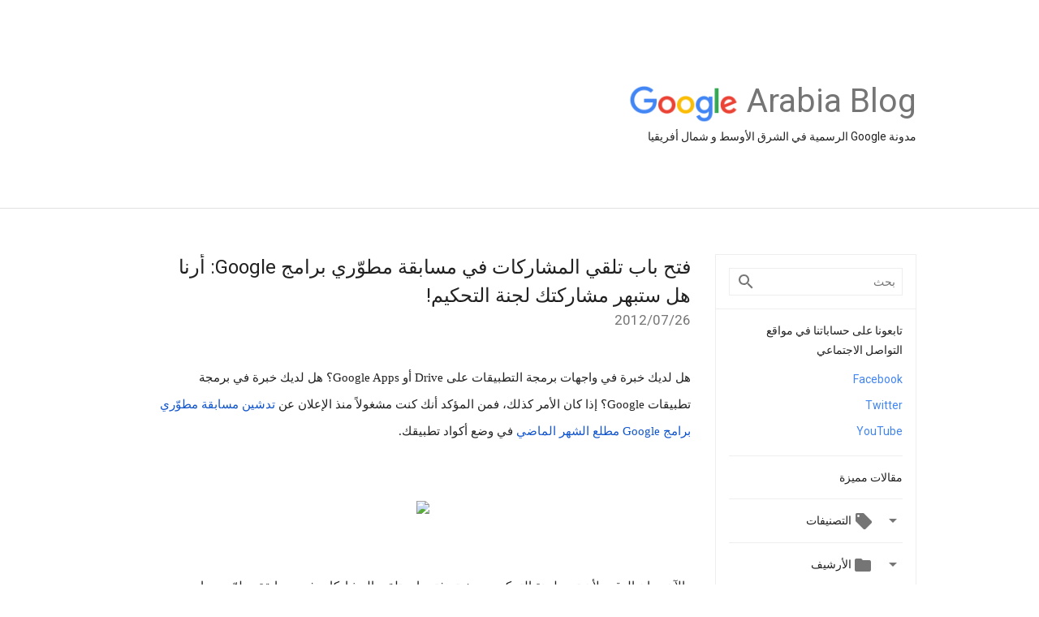

--- FILE ---
content_type: text/html; charset=UTF-8
request_url: https://arabia.googleblog.com/2012/07/google_26.html
body_size: 23812
content:
<!DOCTYPE html>
<html class='v2 detail-page' dir='rtl' itemscope='' itemtype='http://schema.org/Blog' lang='ar' xmlns='http://www.w3.org/1999/xhtml' xmlns:b='http://www.google.com/2005/gml/b' xmlns:data='http://www.google.com/2005/gml/data' xmlns:expr='http://www.google.com/2005/gml/expr'>
<head>
<link href='https://www.blogger.com/static/v1/widgets/2370241452-css_bundle_v2_rtl.css' rel='stylesheet' type='text/css'/>
<title>
Google Arabia Blog: فتح باب تلقي المشاركات في مسابقة مطو&#1617;ري برامج Google: أرنا هل ستبهر مشاركتك لجنة التحكيم!
</title>
<meta content='width=device-width, height=device-height, minimum-scale=1.0, initial-scale=1.0, user-scalable=0' name='viewport'/>
<meta content='IE=Edge' http-equiv='X-UA-Compatible'/>
<meta content='article' property='og:type'/>
<meta content='فتح باب تلقي المشاركات في مسابقة مطوّري برامج Google: أرنا هل ستبهر مشاركتك لجنة التحكيم!' property='og:title'/>
<meta content='https://blogger.googleusercontent.com/img/b/R29vZ2xl/AVvXsEjw8Robiqz-fubGmJ8otnl9KuqSvr8MqgkQahf-XCCaeNj3nQz6CBs3EdJPgIhytD-WegLZNmFOqo9jxm0d5g2SG2-5rZVuO20dWozj4G6GqLw-lYYFe4TPnVSmmmsA9-SAW7_YUk-stXpp/s1600/googlelogo_color_200x200.png' property='og:image'/>
<meta content='en_US' property='og:locale'/>
<meta content='https://arabia.googleblog.com/2012/07/google_26.html' property='og:url'/>
<meta content='Google Arabia Blog' property='og:site_name'/>
<!-- Twitter Card properties -->
<meta content='Google Arabia Blog' property='twitter:site'/>
<meta content='فتح باب تلقي المشاركات في مسابقة مطوّري برامج Google: أرنا هل ستبهر مشاركتك لجنة التحكيم!' property='twitter:title'/>
<meta content='https://lh4.googleusercontent.com/DrHRPLnkGyCmGrp9UKFY-Hh4_7uRQjWRT2eh-Q8FvrqjiRmNmASCfDdg-m_7hTlu_vBMxS8QQOcoI2Kkfm9OJ86SoTdSZfZHWP1NDV1cUHhLsfVLllU=s72-c' property='twitter:image'/>
<meta content='summary' name='twitter:card'/>
<meta content='@google' name='twitter:creator'/>
<link href='https://fonts.googleapis.com/css?family=Roboto:400italic,400,500,500italic,700,700italic' rel='stylesheet' type='text/css'/>
<link href='https://fonts.googleapis.com/icon?family=Material+Icons' rel='stylesheet'/>
<script src='https://ajax.googleapis.com/ajax/libs/jquery/1.11.3/jquery.min.js' type='text/javascript'></script>
<!-- End -->
<style id='page-skin-1' type='text/css'><!--
/*
<Group description="Header Color" selector="header">
<Variable name="header.background.color" description="Header Background"
type="color" default="#ffffff"/>
</Group>
*/
.header-outer {
border-bottom: 1px solid #e0e0e0;
background: #ffffff;
}
html, .Label h2, #sidebar .rss a, .BlogArchive h2, .FollowByEmail h2.title, .widget .post h2 {
font-family: Roboto, sans-serif;
}
.plusfollowers h2.title, .post h2.title, .widget h2.title {
font-family: Roboto, sans-serif;
}
.widget-item-control {
height: 100%;
}
.widget.Header, #header {
position: relative;
height: 100%;
width: 100%;
}
}
.widget.Header .header-logo1 {
float: left;
margin-right: 15px;
padding-right: 15px;
border-right: 1px solid #ddd;
}
.header-title h2 {
color: rgba(0,0,0,.54);
display: inline-block;
font-size: 41px;
font-family: Roboto, sans-serif;
font-weight: normal;
line-height: 48px;
vertical-align: top;
}
.header-inner {
background-repeat: no-repeat;
background-position: right 0px bottom 0px
}
.post-author,
.byline-author {
font-size: 14px;
font-weight: normal;
color: #757575;
color: rgba(0,0,0,.54);
}
.post-content .img-border {
border: 1px solid rgb(235, 235, 235);
padding: 4px;
}
.header-title a {
text-decoration: none !important;
}
pre {
border: 1px solid #bbbbbb;
margin-top: 1em 0 0 0;
padding: 0.99em;
overflow-x: auto;
overflow-y: auto;
}
pre, code {
font-size: 9pt;
background-color: #fafafa;
line-height: 125%;
font-family: monospace;
}
pre, code {
color: #060;
font: 13px/1.54 "courier new",courier,monospace;
}
.header-left .header-logo1 {
width: 128px !important;
}
.header-desc {
line-height: 24px;
margin-top: 8px;
}
.fb-custom img, .twitter-custom img, .gplus-share img {
cursor: pointer;
opacity: 0.54;
}
.fb-custom img:hover, .twitter-custom img:hover, .gplus-share img:hover {
opacity: 0.87;
}
.fb-like {
width: 80px;
}
.post .share {
float: right;
}
#twitter-share{
border: #CCC solid 1px;
border-radius: 3px;
background-image: -webkit-linear-gradient(top,#ffffff,#dedede);
}
.twitter-follow {
background: url(//4.bp.blogspot.com/-8O7VcmcY32o/VSYkC2vUj7I/AAAAAAAAHeU/7mzo-JFgTgk/s1600/twitter-bird.png) no-repeat left center;
padding-left: 18px;
font: normal normal normal 11px/18px 'Helvetica Neue',Arial,sans-serif;
font-weight: bold;
text-shadow: 0 1px 0 rgba(255,255,255,.5);
cursor: pointer;
margin-bottom: 10px;
}
.twitter-fb {
padding-top: 2px;
}
.fb-follow-button  {
background: -webkit-linear-gradient(#4c69ba, #3b55a0);
background: -moz-linear-gradient(#4c69ba, #3b55a0);
background: linear-gradient(#4c69ba, #3b55a0);
border-radius: 2px;
height: 18px;
padding: 4px 0 0 3px;
width: 57px;
border: #4c69ba solid 1px;
}
.fb-follow-button a {
text-decoration: none !important;
text-shadow: 0 -1px 0 #354c8c;
text-align: center;
white-space: nowrap;
font-size: 11px;
color: white;
vertical-align: top;
}
.fb-follow-button a:visited {
color: white;
}
.fb-follow {
padding: 0px 5px 3px 0px;
width: 14px;
vertical-align: bottom;
}
.gplus-wrapper {
margin-top: 3px;
display: inline-block;
vertical-align: top;
}
.twitter-custom, .gplus-share {
margin-right: 12px;
}
.fb-follow-button{
margin: 10px auto;
}
/** CUSTOM CODE **/

--></style>
<style id='template-skin-1' type='text/css'><!--
.header-outer {
clear: both;
}
.header-inner {
margin: auto;
padding: 0px;
}
.footer-outer {
background: #f5f5f5;
clear: both;
margin: 0;
}
.footer-inner {
margin: auto;
padding: 0px;
}
.footer-inner-2 {
/* Account for right hand column elasticity. */
max-width: calc(100% - 248px);
}
.google-footer-outer {
clear: both;
}
.cols-wrapper, .google-footer-outer, .footer-inner, .header-inner {
max-width: 978px;
margin-left: auto;
margin-right: auto;
}
.cols-wrapper {
margin: auto;
clear: both;
margin-top: 60px;
margin-bottom: 60px;
overflow: hidden;
}
.col-main-wrapper {
float: left;
width: 100%;
}
.col-main {
margin-right: 278px;
max-width: 660px;
}
.col-right {
float: right;
width: 248px;
margin-left: -278px;
}
/* Tweaks for layout mode. */
body#layout .google-footer-outer {
display: none;
}
body#layout .header-outer, body#layout .footer-outer {
background: none;
}
body#layout .header-inner {
height: initial;
}
body#layout .cols-wrapper {
margin-top: initial;
margin-bottom: initial;
}
span.fb-custom {
margin-right: 12px;
}
--></style>
<!-- start all head -->
<meta content='text/html; charset=UTF-8' http-equiv='Content-Type'/>
<meta content='blogger' name='generator'/>
<link href='https://arabia.googleblog.com/favicon.ico' rel='icon' type='image/x-icon'/>
<link href='https://arabia.googleblog.com/2012/07/google_26.html' rel='canonical'/>
<link rel="alternate" type="application/atom+xml" title="Google Arabia Blog - Atom" href="https://arabia.googleblog.com/feeds/posts/default" />
<link rel="alternate" type="application/rss+xml" title="Google Arabia Blog - RSS" href="https://arabia.googleblog.com/feeds/posts/default?alt=rss" />
<link rel="service.post" type="application/atom+xml" title="Google Arabia Blog - Atom" href="https://www.blogger.com/feeds/6798011248793121083/posts/default" />

<link rel="alternate" type="application/atom+xml" title="Google Arabia Blog - Atom" href="https://arabia.googleblog.com/feeds/7204356105270650071/comments/default" />
<!--Can't find substitution for tag [blog.ieCssRetrofitLinks]-->
<link href='https://lh4.googleusercontent.com/DrHRPLnkGyCmGrp9UKFY-Hh4_7uRQjWRT2eh-Q8FvrqjiRmNmASCfDdg-m_7hTlu_vBMxS8QQOcoI2Kkfm9OJ86SoTdSZfZHWP1NDV1cUHhLsfVLllU' rel='image_src'/>
<meta content='https://arabia.googleblog.com/2012/07/google_26.html' property='og:url'/>
<meta content='فتح باب تلقي المشاركات في مسابقة مطوّري برامج Google: أرنا هل ستبهر مشاركتك لجنة التحكيم!' property='og:title'/>
<meta content='    هل لديك خبرة في واجهات برمجة التطبيقات على Drive أو Google Apps؟ هل لديك خبرة في برمجة تطبيقات Google؟ إذا كان الأمر كذلك، فمن المؤكد أن...' property='og:description'/>
<meta content='https://lh4.googleusercontent.com/DrHRPLnkGyCmGrp9UKFY-Hh4_7uRQjWRT2eh-Q8FvrqjiRmNmASCfDdg-m_7hTlu_vBMxS8QQOcoI2Kkfm9OJ86SoTdSZfZHWP1NDV1cUHhLsfVLllU=w1200-h630-p-k-no-nu' property='og:image'/>
<!-- end all head -->
<base target='_self'/>
<style>
      html {
        font-family: Roboto, sans-serif;
        -moz-osx-font-smoothing: grayscale;
        -webkit-font-smoothing: antialiased;
      }
      body {
        padding: 0;
        /* This ensures that the scroll bar is always present, which is needed */
        /* because content render happens after page load; otherwise the header */
        /* would "bounce" in-between states. */
        min-height: 150%;
      }
      h2 {
        font-size: 16px;
      }
      h1, h2, h3, h4, h5 {
        line-height: 2em;
      }
      html, h4, h5, h6 {
        font-size: 14px;
      }
      a, a:visited {
        color: #4184F3;
        text-decoration: none;
      }
      a:focus, a:hover, a:active {
        text-decoration: none;
      }
      .Header {
        margin-top: 15px;
      }
      .Header h1 {
        font-size: 32px;
        font-weight: 300;
        line-height: 32px;
        height: 42px;
      }
      .header-inner .Header .titlewrapper {
        padding: 0;
        margin-top: 30px;
      }
      .header-inner .Header .descriptionwrapper {
        padding: 0;
        margin: 0;
      }
      .cols-wrapper {
        margin-top: 56px;
      }
      .header-outer, .cols-wrapper, .footer-outer, .google-footer-outer {
        padding: 0 60px;
      }
      .header-inner {
        height: 256px;
        position: relative;
      }
      html, .header-inner a {
        color: #212121;
        color: rgba(0,0,0,.87);
      }
      .header-inner .google-logo {
        display: inline-block;
        background-size: contain;
        z-index: 1;
        height: 46px;
        overflow: hidden;
        margin-top: 4px;
        margin-right: 8px;
      }
      .header-left {
        position: absolute;
        top: 50%;
        -webkit-transform: translateY(-50%);
        transform: translateY(-50%);
        margin-top: 12px;
        width: 100%;
      }
      .google-logo {
        margin-left: -4px;
        position: absolute;
        right: 210px;
      }
      #google-footer {
        position: relative;
        font-size: 13px;
        list-style: none;
        text-align: right;
      }
      #google-footer a {
        color: #444;
      }
      #google-footer ul {
        margin: 0;
        padding: 0;
        height: 144px;
        line-height: 144px;
      }
      #google-footer ul li {
        display: inline;
      }
      #google-footer ul li:before {
        color: #999;
        content: "\00b7";
        font-weight: bold;
        margin: 5px;
      }
      #google-footer ul li:first-child:before {
        content: '';
      }
      #google-footer .google-logo-dark {
        left: 0;
        margin-top: -16px;
        position: absolute;
        top: 50%;
      }
      /** Sitemap links. **/
      .footer-inner-2 {
        font-size: 14px;
        padding-top: 42px;
        padding-bottom: 74px;
      }
      .footer-inner-2 .HTML h2 {
        color: #212121;
        color: rgba(0,0,0,.87);
        font-size: 14px;
        font-weight: 500;
        padding-left: 0;
        margin: 10px 0;
      }
      .footer-inner-2 .HTML ul {
        font-weight: normal;
        list-style: none;
        padding-left: 0;
      }
      .footer-inner-2 .HTML li {
        line-height: 24px;
        padding: 0;
      }
      .footer-inner-2 li a {
        color: rgba(65,132,243,.87);
      }
      /** Archive widget. **/
      .BlogArchive {
        font-size: 13px;
        font-weight: normal;
      }
      .BlogArchive .widget-content {
        display: none;
      }
      .BlogArchive h2, .Label h2 {
        color: #4184F3;
        text-decoration: none;
      }
      .BlogArchive .hierarchy li {
        display: inline-block;
      }
      /* Specificity needed here to override widget CSS defaults. */
      .BlogArchive #ArchiveList ul li, .BlogArchive #ArchiveList ul ul li {
        margin: 0;
        padding-left: 0;
        text-indent: 0;
      }
      .BlogArchive .intervalToggle {
        cursor: pointer;
      }
      .BlogArchive .expanded .intervalToggle .new-toggle {
        -ms-transform: rotate(180deg);
        transform: rotate(180deg);
      }
      .BlogArchive .new-toggle {
        float: right;
        padding-top: 3px;
        opacity: 0.87;
      }
      #ArchiveList {
        text-transform: uppercase;
      }
      #ArchiveList .expanded > ul:last-child {
        margin-bottom: 16px;
      }
      #ArchiveList .archivedate {
        width: 100%;
      }
      /* Months */
      .BlogArchive .items {
        max-width: 150px;
        margin-left: -4px;
      }
      .BlogArchive .expanded .items {
        margin-bottom: 10px;
        overflow: hidden;
      }
      .BlogArchive .items > ul {
        float: left;
        height: 32px;
      }
      .BlogArchive .items a {
        padding: 0 4px;
      }
      .Label {
        font-size: 13px;
        font-weight: normal;
      }
      .sidebar-icon {
        display: inline-block;
        width: 24px;
        height: 24px;
        vertical-align: middle;
        margin-right: 12px;
        margin-top: -1px
      }
      .Label a {
        margin-right: 4px;
      }
      .Label .widget-content {
        display: none;
      }
      .FollowByEmail {
        font-size: 13px;
        font-weight: normal;
      }
      .FollowByEmail h2 {
        background: url("[data-uri]");
        background-repeat: no-repeat;
        background-position: 0 50%;
        text-indent: 30px;
      }
      .FollowByEmail .widget-content {
        display: none;
      }
      .searchBox input {
        border: 1px solid #eee;
        color: #212121;
        color: rgba(0,0,0,.87);
        font-size: 14px;
        padding: 8px 8px 8px 40px;
        width: 164px;
        font-family: Roboto, sans-serif;
        background: url("https://www.gstatic.com/images/icons/material/system/1x/search_grey600_24dp.png") 8px center no-repeat;
      }
      .searchBox ::-webkit-input-placeholder { /* WebKit, Blink, Edge */
        color:    rgba(0,0,0,.54);
      }
      .searchBox :-moz-placeholder { /* Mozilla Firefox 4 to 18 */
        color:    #000;
        opacity:  0.54;
      }
      .searchBox ::-moz-placeholder { /* Mozilla Firefox 19+ */
        color:    #000;
        opacity:  0.54;
      }
      .searchBox :-ms-input-placeholder { /* Internet Explorer 10-11 */
        color:    #757575;
      }
      .widget-item-control {
        margin-top: 0px;
      }
      .section {
        margin: 0;
        padding: 0;
      }
      #sidebar-top {
        border: 1px solid #eee;
      }
      #sidebar-top > div {
        margin: 16px 0;
      }
      .widget ul {
        line-height: 1.6;
      }
      /*main post*/
      .post {
        display: inline-block;
        margin-bottom:30px;
      }
      #main .post .title {
        margin: 0;
      }
      #main .post .title a {
        color: #212121;
        color: rgba(0,0,0,.87);
        font-weight: normal;
        font-size: 24px;
      }
      #main .post .title a:hover {
        text-decoration:none;
        color:#4184F3;
      }
      .message,  #main .post .post-header {
        margin: 0;
        padding: 0;
      }
      #main .post .post-header .caption, #main .post .post-header .labels-caption,  #main .post .post-footer .caption, #main .post .post-footer .labels-caption {
        color: #444;
        font-weight: 500;
      }
      #main .tr-caption-container td {
        text-align: left;
      }
      #main .post .tr-caption {
        color: #757575;
        color: rgba(0,0,0,.54);
        display: block;
        max-width: 560px;
        padding-bottom: 20px;
      }
      #main .post .tr-caption-container {
        line-height: 24px;
        margin: -1px 0 0 0 !important;
        padding: 4px 0;
        text-align: left;
      }
      #main .post .post-header .published{
        font-size:11px;
        font-weight:bold;
      }
      .post-header .publishdate {
        font-size: 17px;
        font-weight:normal;
        color: #757575;
        color: rgba(0,0,0,.54);
      }
      #main .post .post-footer{
        font-size:12px;
        padding-bottom: 21px;
      }
      .label-footer {
        margin-bottom: 12px;
        margin-top: 12px;
      }
      .comment-img {
        margin-right: 16px;
        opacity: 0.54;
        vertical-align: middle;
      }
      #main .post .post-header .published {
        margin-bottom: 40px;
        margin-top: -2px;
      }
      .post .post-content {
        color: #212121;
        color: rgba(0,0,0,.87);
        font-size: 17px;
        margin: 25px 0 36px 0;
        line-height: 32px;
      }
      .post-body .post-content ul, .post-body .post-content ol {
        margin: 16px 0;
        padding: 0 48px;
      }
      .post-summary {
        display: none;
      }
      /* Another old-style caption. */
      .post-content div i, .post-content div + i {
        font-size: 14px;
        font-style: normal;
        color: #757575;
        color: rgba(0,0,0,.54);
        display: block;
        line-height: 24px;
        margin-bottom: 16px;
        text-align: left;
      }
      /* Another old-style caption (with link) */
      .post-content a > i {
        color: #4184F3 !important;
      }
      /* Old-style captions for images. */
      .post-content .separator + div:not(.separator) {
        margin-top: -16px;
      }
      /* Capture section headers. */
      .post-content br + br + b, .post-content .space + .space + b, .post-content .separator + b {
        display: inline-block;
        margin-bottom: 8px;
        margin-top: 24px;
      }
      .post-content li {
        line-height: 32px;
      }
      /* Override all post images/videos to left align. */
      .post-content .separator, .post-content > div {
        text-align: left;
      }
      .post-content .separator > a, .post-content .separator > span {
        margin-left: 0 !important;
      }
      .post-content img {
        max-width: 100%;
        height: auto;
        width: auto;
      }
      .post-content .tr-caption-container img {
        margin-bottom: 12px;
      }
      .post-content iframe, .post-content embed {
        max-width: 100%;
      }
      .post-content .carousel-container {
        margin-bottom: 48px;
      }
      #main .post-content b {
        font-weight: 500;
      }
      /* These are the main paragraph spacing tweaks. */
      #main .post-content br {
        content: ' ';
        display: block;
        padding: 4px;
      }
      .post-content .space {
        display: block;
        height: 8px;
      }
      .post-content iframe + .space, .post-content iframe + br {
        padding: 0 !important;
      }
      #main .post .jump-link {
        margin-bottom:10px;
      }
      .post-content img, .post-content iframe {
        margin: 30px 0 20px 0;
      }
      .post-content > img:first-child, .post-content > iframe:first-child {
        margin-top: 0;
      }
      .col-right .section {
        padding: 0 16px;
      }
      #aside {
        background:#fff;
        border:1px solid #eee;
        border-top: 0;
      }
      #aside .widget {
        margin:0;
      }
      #aside .widget h2, #ArchiveList .toggle + a.post-count-link {
        color: #212121;
        color: rgba(0,0,0,.87);
        font-weight: 400 !important;
        margin: 0;
      }
      #ArchiveList .toggle {
        float: right;
      }
      #ArchiveList .toggle .material-icons {
        padding-top: 4px;
      }
      #sidebar .tab {
        cursor: pointer;
      }
      #sidebar .tab .arrow {
        display: inline-block;
        float: right;
      }
      #sidebar .tab .icon {
        display: inline-block;
        vertical-align: top;
        height: 24px;
        width: 24px;
        margin-right: 13px;
        margin-left: -1px;
        margin-top: 1px;
        color: #757575;
        color: rgba(0,0,0,.54);
      }
      #sidebar .widget-content > :first-child {
        padding-top: 8px;
      }
      #sidebar .active .tab .arrow {
        -ms-transform: rotate(180deg);
        transform: rotate(180deg);
      }
      #sidebar .arrow {
        color: #757575;
        color: rgba(0,0,0,.54);
      }
      #sidebar .widget h2 {
        font-size: 14px;
        line-height: 24px;
        display: inline-block;
      }
      #sidebar .widget .BlogArchive {
        padding-bottom: 8px;
      }
      #sidebar .widget {
        border-bottom: 1px solid #eee;
        box-shadow: 0px 1px 0 white;
        margin-bottom: 0;
        padding: 14px 0;
        min-height: 20px;
      }
      #sidebar .widget:last-child {
        border-bottom: none;
        box-shadow: none;
        margin-bottom: 0;
      }
      #sidebar ul {
        margin: 0;
        padding: 0;
      }
      #sidebar ul li {
        list-style:none;
        padding:0;
      }
      #sidebar ul li a {
        line-height: 32px;
      }
      #sidebar .archive {
        background-image: url("[data-uri]");
        height: 24px;
        line-height: 24px;
        padding-left: 30px;
      }
      #sidebar .labels {
        background-image: url("[data-uri]");
        height: 20px;
        line-height: 20px;
        padding-left: 30px;
      }
      #sidebar .rss a {
        background-image: url("[data-uri]");
      }
      #sidebar .subscription a {
        background-image: url("[data-uri]");
      }
      #sidebar-bottom {
        background: #f5f5f5;
        border-top:1px solid #eee;
      }
      #sidebar-bottom .widget {
        border-bottom: 1px solid #e0e0e0;
        padding: 15px 0;
        text-align: center;
      }
      #sidebar-bottom > div:last-child {
        border-bottom: 0;
      }
      #sidebar-bottom .text {
        line-height: 20px;
      }
      /* Home, forward, and backward pagination. */
      .blog-pager {
        border-top : 1px #e0e0e0 solid;
        padding-top: 10px;
        margin-top: 15px;
        text-align: right !important;
      }
      #blog-pager {
        margin-botom: 0;
        margin-top: -14px;
        padding: 16px 0 0 0;
      }
      #blog-pager a {
        display: inline-block;
      }
      .blog-pager i.disabled {
        opacity: 0.2 !important;
      }
      .blog-pager i {
        color: black;
        margin-left: 16px;
        opacity: 0.54;
      }
      .blog-pager i:hover, .blog-pager i:active {
        opacity: 0.87;
      }
      #blog-pager-older-link, #blog-pager-newer-link {
        float: none;
      }
      .gplus-profile {
        background-color: #fafafa;
        border: 1px solid #eee;
        overflow: hidden;
        width: 212px;
      }
      .gplus-profile-inner {
        margin-left: -1px;
        margin-top: -1px;
      }
      /* Sidebar follow buttons. */
      .followgooglewrapper {
        padding: 12px 0 0 0;
      }
      .loading {
        visibility: hidden;
      }
      .detail-page .post-footer .cmt_iframe_holder {
        padding-top: 40px !important;
      }
      /** Desktop **/
      @media (max-width: 900px) {
        .col-right {
          display: none;
        }
        .col-main {
          margin-right: 0;
          min-width: initial;
        }
        .footer-outer {
          display: none;
        }
        .cols-wrapper {
          min-width: initial;
        }
        .google-footer-outer {
          background-color: #f5f5f5;
        }
      }
      /** Tablet **/
      @media (max-width: 712px) {
        .header-outer, .cols-wrapper, .footer-outer, .google-footer-outer {
          padding: 0 40px;
        }
      }
      /* An extra breakpoint accommodating for long blog titles. */
      @media (max-width: 600px) {
        .header-left {
          height: 100%;
          top: inherit;
          margin-top: 0;
          -webkit-transform: initial;
          transform: initial;
        }
        .header-title {
          margin-top: 18px;
        }
        .header-inner .google-logo {
          height: 40px;
          margin-top: 3px;
          position: absolute;
          right: 0;
        }
        .header-inner .google-logo img {
          height: 42px;
        }
        .header-title h2 {
          font-size: 32px;
          line-height: 40px;
          position: absolute;
          top: 60px; 
        }
        .header-desc {
		  line-height:0px;
          bottom: 24px;
          position: absolute;
        }
       .header-inner  {
        height: 130px;
        background-image: none;
        }
      }
      /** Mobile/small desktop window; also landscape. **/
      @media (max-width: 480px), (max-height: 480px) {
        .header-outer, .cols-wrapper, .footer-outer, .google-footer-outer {
          padding: 0 16px;
        }
        .cols-wrapper {
          margin-top: 0;
        }
        .post-header .publishdate, .post .post-content {
          font-size: 16px;
        }
        .post .post-content {
          line-height: 28px;
          margin-bottom: 30px;
        }
        .post {
          margin-top: 30px;
        }
        .byline-author {
          display: block;
          font-size: 12px;
          line-height: 24px;
          margin-top: 6px;
        }
        #main .post .title a {
          font-weight: 500;
          color: #4c4c4c;
          color: rgba(0,0,0,.70);
        }
        #main .post .post-header {
          padding-bottom: 12px;
        }
        #main .post .post-header .published {
          margin-bottom: -8px;
          margin-top: 3px;
        }
        .post .read-more {
          display: block;
          margin-top: 14px;
        }
        .post .tr-caption {
          font-size: 12px;
        }
        #main .post .title a {
          font-size: 20px;
          line-height: 30px;
        }
        .post-content iframe {
          /* iframe won't keep aspect ratio when scaled down. */
          max-height: 240px;
        }
        .post-content .separator img, .post-content .tr-caption-container img, .post-content iframe {
          margin-left: -16px;
          max-width: inherit;
          width: calc(100% + 32px);
        }
        .post-content table, .post-content td {
          width: 100%;
        }
        #blog-pager {
          margin: 0;
          padding: 16px 0;
        }
        /** List page tweaks. **/
        .list-page .post-original {
          display: none;
        }
        .list-page .post-summary {
          display: block;
        }
        .list-page .comment-container {
          display: none;
        } 
        .list-page #blog-pager {
          padding-top: 0;
          border: 0;
          margin-top: -8px;
        }
        .list-page .label-footer {
          display: none;
        }
        .list-page #main .post .post-footer {
          border-bottom: 1px solid #eee;
          margin: -16px 0 0 0;
          padding: 0 0 20px 0;
        }
        .list-page .post .share {
          display: none;
        }
        /** Detail page tweaks. **/
        .detail-page .post-footer .cmt_iframe_holder {
          padding-top: 32px !important;
        }
        .detail-page .label-footer {
          margin-bottom: 0;
        }
        .detail-page #main .post .post-footer {
          padding-bottom: 0;
        }
        .detail-page #comments {
          display: none;
        }
      }
      [data-about-pullquote], [data-is-preview], [data-about-syndication] {
        display: none;
      }
    </style>
<noscript>
<style>
        .loading { visibility: visible }</style>
</noscript>
<script type='text/javascript'>
        (function(i,s,o,g,r,a,m){i['GoogleAnalyticsObject']=r;i[r]=i[r]||function(){
        (i[r].q=i[r].q||[]).push(arguments)},i[r].l=1*new Date();a=s.createElement(o),
        m=s.getElementsByTagName(o)[0];a.async=1;a.src=g;m.parentNode.insertBefore(a,m)
        })(window,document,'script','https://www.google-analytics.com/analytics.js','ga');
        ga('create', 'UA-203225924-1', 'auto', 'blogger');
        ga('blogger.send', 'pageview');
      </script>
<link href='https://www.blogger.com/dyn-css/authorization.css?targetBlogID=6798011248793121083&amp;zx=424ef884-38a4-494e-af5d-4c5c5d910a2f' media='none' onload='if(media!=&#39;all&#39;)media=&#39;all&#39;' rel='stylesheet'/><noscript><link href='https://www.blogger.com/dyn-css/authorization.css?targetBlogID=6798011248793121083&amp;zx=424ef884-38a4-494e-af5d-4c5c5d910a2f' rel='stylesheet'/></noscript>
<meta name='google-adsense-platform-account' content='ca-host-pub-1556223355139109'/>
<meta name='google-adsense-platform-domain' content='blogspot.com'/>

</head>
<body>
<script type='text/javascript'>
      //<![CDATA[
      var axel = Math.random() + "";
      var a = axel * 10000000000000;
      document.write('<iframe src="https://2542116.fls.doubleclick.net/activityi;src=2542116;type=gblog;cat=googl0;ord=ord=' + a + '?" width="1" height="1" frameborder="0" style="display:none"></iframe>');
      //]]>
    </script>
<noscript>
<img alt='' height='1' src='https://ad.doubleclick.net/ddm/activity/src=2542116;type=gblog;cat=googl0;ord=1?' width='1'/>
</noscript>
<!-- Header -->
<div class='header-outer'>
<div class='header-inner'>
<div class='section' id='header'><div class='widget Header' data-version='1' id='Header1'>
<div class='header-left'>
<div class='header-title'>
<a class='google-logo' href='https://arabia.googleblog.com/'>
<img height='50' src='https://www.gstatic.com/images/branding/googlelogo/2x/googlelogo_color_150x54dp.png'/>
</a>
<a href='/.'>
<h2>
            Arabia Blog
          </h2>
</a>
</div>
<div class='header-desc'>
مدونة Google الرسمية في الشرق الأوسط و شمال أفريقيا&#8206;
</div>
</div>
</div></div>
</div>
</div>
<!-- all content wrapper start -->
<div class='cols-wrapper loading'>
<div class='col-main-wrapper'>
<div class='col-main'>
<div class='section' id='main'><div class='widget Blog' data-version='1' id='Blog1'>
<div class='post' data-id='7204356105270650071' itemscope='' itemtype='http://schema.org/BlogPosting'>
<h2 class='title' itemprop='name'>
<a href='https://arabia.googleblog.com/2012/07/google_26.html' itemprop='url' title='فتح باب تلقي المشاركات في مسابقة مطوّري برامج Google: أرنا هل ستبهر مشاركتك لجنة التحكيم!'>
فتح باب تلقي المشاركات في مسابقة مطو&#1617;ري برامج Google: أرنا هل ستبهر مشاركتك لجنة التحكيم!
</a>
</h2>
<div class='post-header'>
<div class='published'>
<span class='publishdate' itemprop='datePublished'>
26&#8207;/07&#8207;/2012
</span>
</div>
</div>
<div class='post-body'>
<div class='post-content' itemprop='articleBody'>
<script type='text/template'>
                          <div dir="ltr" style="text-align: left;" trbidi="on">
<div dir="rtl" style="text-align: right;">
<span id="internal-source-marker_0.06231795367784798" style="text-align: -webkit-auto;"></span></div>
<div dir="rtl" style="margin-bottom: 0pt; margin-top: 0pt; text-align: right;">
<span style="background-color: transparent; font-family: Tahoma; font-size: 15px; vertical-align: baseline; white-space: pre-wrap;">هل لديك خبرة في واجهات برمجة التطبيقات على Drive أو Google Apps&#1567; هل لديك خبرة في برمجة تطبيقات Google&#1567; إذا كان الأمر كذلك&#1548; فمن المؤكد أنك كنت مشغولا&#1611; منذ الإعلان عن</span><a href="http://googleappsdeveloper.blogspot.com/2012/06/fire-up-your-computer-2012-google-apps.html"><span style="background-color: transparent; color: black; font-family: Tahoma; font-size: 15px; text-decoration: none; vertical-align: baseline; white-space: pre-wrap;"> </span><span style="background-color: transparent; color: #1155cc; font-family: Tahoma; font-size: 15px; vertical-align: baseline; white-space: pre-wrap;">تدشين مسابقة مطو&#1617;ري برامج Google مطلع الشهر الماضي</span></a><span style="background-color: transparent; font-family: Tahoma; font-size: 15px; vertical-align: baseline; white-space: pre-wrap;"> في وضع أكواد تطبيقك.</span></div>
<div dir="rtl" style="margin-bottom: 0pt; margin-top: 0pt; text-align: right;">
<span style="background-color: transparent; font-family: Tahoma; font-size: 15px; vertical-align: baseline; white-space: pre-wrap;"><br /></span></div>
<span style="background-color: transparent; font-family: Tahoma; font-size: 15px; vertical-align: baseline; white-space: pre-wrap;"><div style="text-align: center;">
<span id="internal-source-marker_0.06231795367784798" style="background-color: white; font-weight: normal;"><img height="328px;" src="https://lh4.googleusercontent.com/DrHRPLnkGyCmGrp9UKFY-Hh4_7uRQjWRT2eh-Q8FvrqjiRmNmASCfDdg-m_7hTlu_vBMxS8QQOcoI2Kkfm9OJ86SoTdSZfZHWP1NDV1cUHhLsfVLllU" width="313px;" /></span></div>
</span><span style="font-weight: normal;"><span style="background-color: transparent; background-color: transparent; font-family: Tahoma; font-size: 15px; vertical-align: baseline; white-space: pre-wrap;"></span></span><br /><div dir="rtl" style="margin-bottom: 0pt; margin-top: 0pt; text-align: right;">
<span style="background-color: transparent; font-family: Tahoma; font-size: 15px; vertical-align: baseline; white-space: pre-wrap;">والآن&#1548; حان الوقت لأن تبهر لجنة التحكيم&#1548; حيث </span><span style="background-color: transparent; font-family: Tahoma; font-size: 15px; vertical-align: baseline; white-space: pre-wrap;">تم فتح باب تلقي المشاركات في مسابقة مطو&#1617;ري برامج Google</span><span style="background-color: transparent; font-family: Tahoma; font-size: 15px; vertical-align: baseline; white-space: pre-wrap;">! إذا كنت تريد إرسال تطبيقك&#1548; فيرجى</span><a href="//www.google.com/events/gadc2012/apply/index.html"><span style="background-color: transparent; color: black; font-family: Tahoma; font-size: 15px; text-decoration: none; vertical-align: baseline; white-space: pre-wrap;"> </span><span style="background-color: transparent; color: #1155cc; font-family: Tahoma; font-size: 15px; vertical-align: baseline; white-space: pre-wrap;">إرساله على موقع الويب</span></a><span style="background-color: transparent; font-family: Tahoma; font-size: 15px; vertical-align: baseline; white-space: pre-wrap;"> من خلال إحدى الفئات الثلاث التالية:</span></div>
<div dir="rtl" style="margin-bottom: 0pt; margin-top: 0pt; text-align: -webkit-auto;">
<span style="background-color: white; font-family: 'Times New Roman'; font-size: 7pt; white-space: pre-wrap;"><br /></span></div>
<div dir="rtl" style="margin-bottom: 0pt; margin-top: 0pt; text-align: -webkit-auto;">
<span style="background-color: white; font-family: Tahoma; font-size: 15px; white-space: pre-wrap;">- </span><span style="background-color: white; font-family: 'Times New Roman'; font-size: 7pt; white-space: pre-wrap;"> </span><span style="background-color: white; font-family: Tahoma; font-size: 11pt; white-space: pre-wrap;">حلول المشروعات / الأنشطة التجارية الصغيرة والتي تتناول مجالات مثل المحاسبة والمبيعات ودائرة سير العمل والتعاون</span></div>
<div dir="rtl" style="margin-bottom: 0pt; margin-top: 0pt; text-align: -webkit-auto;">
<span style="background-color: white; font-family: Tahoma; font-size: 15px; white-space: pre-wrap;">-</span><span style="background-color: white; font-family: 'Times New Roman'; font-size: 7pt; white-space: pre-wrap;">&nbsp; </span><span style="background-color: white; font-family: Tahoma; font-size: 11pt; white-space: pre-wrap;">تطبيقات الإنتاجية الشخصية / الاجتماعية / الألعاب / التسلية</span></div>
<div dir="rtl" style="margin-bottom: 0pt; margin-top: 0pt; text-align: -webkit-auto;">
<span style="background-color: white; font-size: 15px; white-space: pre-wrap;"><span style="font-family: Tahoma;">- </span></span><span style="background-color: white; font-family: 'Times New Roman'; font-size: 7pt; white-space: pre-wrap;"> </span><span style="background-color: white; font-family: Tahoma; font-size: 11pt; white-space: pre-wrap;">التعليم / الأغراض غير الربحية/المياه / الطعام والجوع / الصحة</span></div>
<div dir="rtl" style="margin-bottom: 0pt; margin-top: 0pt; text-align: -webkit-auto;">
<br /></div>
<div dir="rtl" style="margin-bottom: 0pt; margin-top: 0pt; text-align: right;">
<span style="background-color: transparent; font-family: Tahoma; font-size: 15px; vertical-align: baseline; white-space: pre-wrap;">أما إذا لم تكن مستعد&#1611;ا فلا تقلق&#1548; حيث لا يزال لديك بعض الوقت&#1563; </span><span style="background-color: transparent; font-family: Tahoma; font-size: 15px; vertical-align: baseline; white-space: pre-wrap;">فالموعد النهائي لإرسال المشاركات هو<b> 24 آب (أغسطس) في تمام الساعة 23:59:59 بتوقيت المحيط الهادي</b>!</span><span style="background-color: transparent; font-family: Tahoma; font-size: 15px; vertical-align: baseline; white-space: pre-wrap;"> ولا تنس استخدام الموارد العديدة المتوفرة لك لتصبح مستعد&#1611;ا. يمكنك طرح الأسئلة خلال لقاءات Google+ Office Hours المباشرة على مطو&#1617;ري برامج Google. كما يمكنك القراءة حول</span><a href="https://developers.google.com/apps-script/articles"><span style="background-color: transparent; color: black; font-family: Tahoma; font-size: 15px; text-decoration: none; vertical-align: baseline; white-space: pre-wrap;"> </span><span style="background-color: transparent; color: #1155cc; font-family: Tahoma; font-size: 15px; vertical-align: baseline; white-space: pre-wrap;">برمجة التطبيقات</span></a><span style="background-color: transparent; font-family: Tahoma; font-size: 15px; vertical-align: baseline; white-space: pre-wrap;">&#1548; وواجهات برمجة تطبيقات</span><a href="http://developers.google.com/drive"><span style="background-color: transparent; color: black; font-family: Tahoma; font-size: 15px; text-decoration: none; vertical-align: baseline; white-space: pre-wrap;"> </span><span style="background-color: transparent; color: #1155cc; font-family: Tahoma; font-size: 15px; vertical-align: baseline; white-space: pre-wrap;">Drive</span></a><span style="background-color: transparent; font-family: Tahoma; font-size: 15px; vertical-align: baseline; white-space: pre-wrap;"> و</span><a href="https://developers.google.com/google-apps/"><span style="background-color: transparent; color: #1155cc; font-family: Tahoma; font-size: 15px; vertical-align: baseline; white-space: pre-wrap;">Apps</span></a><span style="background-color: transparent; font-family: Tahoma; font-size: 15px; vertical-align: baseline; white-space: pre-wrap;"> على Google Developers. علاوة على أنه يمكنك استعراض</span><a href="https://plus.google.com/103703210853891175248/posts/aAA1EkL8EC4"><span style="background-color: transparent; color: black; font-family: Tahoma; font-size: 15px; text-decoration: none; vertical-align: baseline; white-space: pre-wrap;"> </span><span style="background-color: transparent; color: #1155cc; font-family: Tahoma; font-size: 15px; vertical-align: baseline; white-space: pre-wrap;">آخر التحديثات</span></a><span style="background-color: transparent; font-family: Tahoma; font-size: 15px; vertical-align: baseline; white-space: pre-wrap;"> منذ فعاليات Google I/O الماضية بالإضافة إلى</span><a href="https://plus.google.com/103703210853891175248/posts/ebmaQioXcsp"><span style="background-color: transparent; color: black; font-family: Tahoma; font-size: 15px; text-decoration: none; vertical-align: baseline; white-space: pre-wrap;"> </span><span style="background-color: transparent; color: #1155cc; font-family: Tahoma; font-size: 15px; vertical-align: baseline; white-space: pre-wrap;">قائمة تحقق ما قبل الإرسال</span></a><span style="background-color: transparent; font-family: Tahoma; font-size: 15px; vertical-align: baseline; white-space: pre-wrap;">. كما يمكنك إرسال أسئلتك وتعليقاتك باستخدام علامة التجزئة</span><a href="https://plus.google.com/s/%23gappschallenge"><span style="background-color: transparent; color: black; font-family: Tahoma; font-size: 15px; text-decoration: none; vertical-align: baseline; white-space: pre-wrap;"> </span><span style="background-color: transparent; color: #1155cc; font-family: Tahoma; font-size: 15px; vertical-align: baseline; white-space: pre-wrap;">#gappschallenge</span></a><span style="background-color: transparent; font-family: Tahoma; font-size: 15px; vertical-align: baseline; white-space: pre-wrap;"> على +Google. والأهم من ذلك كله إنهاء التطبيق!</span></div>
<span style="font-weight: normal;"><span style="background-color: transparent; background-color: transparent; font-family: Tahoma; font-size: 15px; vertical-align: baseline; white-space: pre-wrap;"></span></span><br /><div dir="rtl" style="margin-bottom: 0pt; margin-top: 0pt; text-align: right;">
<span style="background-color: transparent; font-family: Tahoma; font-size: 15px; vertical-align: baseline; white-space: pre-wrap;">نتمنى لك حظ&#1611;ا موفق&#1611;ا!</span></div>
<span style="font-weight: normal;"><span style="background-color: transparent; background-color: transparent; font-family: Tahoma; font-size: 15px; vertical-align: baseline; white-space: pre-wrap;"></span></span><br /><div dir="rtl" style="margin-bottom: 0pt; margin-top: 0pt; text-align: right;">
<span style="background-color: transparent; font-family: Tahoma; font-size: 15px; vertical-align: baseline; white-space: pre-wrap;"><b>الناشر:</b></span><span style="background-color: transparent; font-family: Tahoma; font-size: 15px; vertical-align: baseline; white-space: pre-wrap;"> شوكويميكا أفيغبو&#1548; مدير برنامج التوعية والتواصل</span></div>
<div style="font-weight: bold;">
<span style="background-color: transparent; font-family: Tahoma; font-size: 15px; vertical-align: baseline; white-space: pre-wrap;"><br /></span></div>
<b style="font-weight: normal;"><span style="background-color: transparent; background-color: transparent; font-family: Arial; font-size: 15px; vertical-align: baseline; white-space: pre-wrap;"></span></b></div>
<span itemprop='author' itemscope='itemscope' itemtype='http://schema.org/Person'>
    <meta content='https://plus.google.com/116899029375914044550' itemprop='url'/>
</span>
                        </script>
<noscript>
<div dir="ltr" style="text-align: left;" trbidi="on">
<div dir="rtl" style="text-align: right;">
<span id="internal-source-marker_0.06231795367784798" style="text-align: -webkit-auto;"></span></div>
<div dir="rtl" style="margin-bottom: 0pt; margin-top: 0pt; text-align: right;">
<span style="background-color: transparent; font-family: Tahoma; font-size: 15px; vertical-align: baseline; white-space: pre-wrap;">هل لديك خبرة في واجهات برمجة التطبيقات على Drive أو Google Apps&#1567; هل لديك خبرة في برمجة تطبيقات Google&#1567; إذا كان الأمر كذلك&#1548; فمن المؤكد أنك كنت مشغولا&#1611; منذ الإعلان عن</span><a href="http://googleappsdeveloper.blogspot.com/2012/06/fire-up-your-computer-2012-google-apps.html"><span style="background-color: transparent; color: black; font-family: Tahoma; font-size: 15px; text-decoration: none; vertical-align: baseline; white-space: pre-wrap;"> </span><span style="background-color: transparent; color: #1155cc; font-family: Tahoma; font-size: 15px; vertical-align: baseline; white-space: pre-wrap;">تدشين مسابقة مطو&#1617;ري برامج Google مطلع الشهر الماضي</span></a><span style="background-color: transparent; font-family: Tahoma; font-size: 15px; vertical-align: baseline; white-space: pre-wrap;"> في وضع أكواد تطبيقك.</span></div>
<div dir="rtl" style="margin-bottom: 0pt; margin-top: 0pt; text-align: right;">
<span style="background-color: transparent; font-family: Tahoma; font-size: 15px; vertical-align: baseline; white-space: pre-wrap;"><br /></span></div>
<span style="background-color: transparent; font-family: Tahoma; font-size: 15px; vertical-align: baseline; white-space: pre-wrap;"><div style="text-align: center;">
<span id="internal-source-marker_0.06231795367784798" style="background-color: white; font-weight: normal;"><img height="328px;" src="https://lh4.googleusercontent.com/DrHRPLnkGyCmGrp9UKFY-Hh4_7uRQjWRT2eh-Q8FvrqjiRmNmASCfDdg-m_7hTlu_vBMxS8QQOcoI2Kkfm9OJ86SoTdSZfZHWP1NDV1cUHhLsfVLllU" width="313px;" /></span></div>
</span><span style="font-weight: normal;"><span style="background-color: transparent; background-color: transparent; font-family: Tahoma; font-size: 15px; vertical-align: baseline; white-space: pre-wrap;"></span></span><br /><div dir="rtl" style="margin-bottom: 0pt; margin-top: 0pt; text-align: right;">
<span style="background-color: transparent; font-family: Tahoma; font-size: 15px; vertical-align: baseline; white-space: pre-wrap;">والآن&#1548; حان الوقت لأن تبهر لجنة التحكيم&#1548; حيث </span><span style="background-color: transparent; font-family: Tahoma; font-size: 15px; vertical-align: baseline; white-space: pre-wrap;">تم فتح باب تلقي المشاركات في مسابقة مطو&#1617;ري برامج Google</span><span style="background-color: transparent; font-family: Tahoma; font-size: 15px; vertical-align: baseline; white-space: pre-wrap;">! إذا كنت تريد إرسال تطبيقك&#1548; فيرجى</span><a href="//www.google.com/events/gadc2012/apply/index.html"><span style="background-color: transparent; color: black; font-family: Tahoma; font-size: 15px; text-decoration: none; vertical-align: baseline; white-space: pre-wrap;"> </span><span style="background-color: transparent; color: #1155cc; font-family: Tahoma; font-size: 15px; vertical-align: baseline; white-space: pre-wrap;">إرساله على موقع الويب</span></a><span style="background-color: transparent; font-family: Tahoma; font-size: 15px; vertical-align: baseline; white-space: pre-wrap;"> من خلال إحدى الفئات الثلاث التالية:</span></div>
<div dir="rtl" style="margin-bottom: 0pt; margin-top: 0pt; text-align: -webkit-auto;">
<span style="background-color: white; font-family: 'Times New Roman'; font-size: 7pt; white-space: pre-wrap;"><br /></span></div>
<div dir="rtl" style="margin-bottom: 0pt; margin-top: 0pt; text-align: -webkit-auto;">
<span style="background-color: white; font-family: Tahoma; font-size: 15px; white-space: pre-wrap;">- </span><span style="background-color: white; font-family: 'Times New Roman'; font-size: 7pt; white-space: pre-wrap;"> </span><span style="background-color: white; font-family: Tahoma; font-size: 11pt; white-space: pre-wrap;">حلول المشروعات / الأنشطة التجارية الصغيرة والتي تتناول مجالات مثل المحاسبة والمبيعات ودائرة سير العمل والتعاون</span></div>
<div dir="rtl" style="margin-bottom: 0pt; margin-top: 0pt; text-align: -webkit-auto;">
<span style="background-color: white; font-family: Tahoma; font-size: 15px; white-space: pre-wrap;">-</span><span style="background-color: white; font-family: 'Times New Roman'; font-size: 7pt; white-space: pre-wrap;">&nbsp; </span><span style="background-color: white; font-family: Tahoma; font-size: 11pt; white-space: pre-wrap;">تطبيقات الإنتاجية الشخصية / الاجتماعية / الألعاب / التسلية</span></div>
<div dir="rtl" style="margin-bottom: 0pt; margin-top: 0pt; text-align: -webkit-auto;">
<span style="background-color: white; font-size: 15px; white-space: pre-wrap;"><span style="font-family: Tahoma;">- </span></span><span style="background-color: white; font-family: 'Times New Roman'; font-size: 7pt; white-space: pre-wrap;"> </span><span style="background-color: white; font-family: Tahoma; font-size: 11pt; white-space: pre-wrap;">التعليم / الأغراض غير الربحية/المياه / الطعام والجوع / الصحة</span></div>
<div dir="rtl" style="margin-bottom: 0pt; margin-top: 0pt; text-align: -webkit-auto;">
<br /></div>
<div dir="rtl" style="margin-bottom: 0pt; margin-top: 0pt; text-align: right;">
<span style="background-color: transparent; font-family: Tahoma; font-size: 15px; vertical-align: baseline; white-space: pre-wrap;">أما إذا لم تكن مستعد&#1611;ا فلا تقلق&#1548; حيث لا يزال لديك بعض الوقت&#1563; </span><span style="background-color: transparent; font-family: Tahoma; font-size: 15px; vertical-align: baseline; white-space: pre-wrap;">فالموعد النهائي لإرسال المشاركات هو<b> 24 آب (أغسطس) في تمام الساعة 23:59:59 بتوقيت المحيط الهادي</b>!</span><span style="background-color: transparent; font-family: Tahoma; font-size: 15px; vertical-align: baseline; white-space: pre-wrap;"> ولا تنس استخدام الموارد العديدة المتوفرة لك لتصبح مستعد&#1611;ا. يمكنك طرح الأسئلة خلال لقاءات Google+ Office Hours المباشرة على مطو&#1617;ري برامج Google. كما يمكنك القراءة حول</span><a href="https://developers.google.com/apps-script/articles"><span style="background-color: transparent; color: black; font-family: Tahoma; font-size: 15px; text-decoration: none; vertical-align: baseline; white-space: pre-wrap;"> </span><span style="background-color: transparent; color: #1155cc; font-family: Tahoma; font-size: 15px; vertical-align: baseline; white-space: pre-wrap;">برمجة التطبيقات</span></a><span style="background-color: transparent; font-family: Tahoma; font-size: 15px; vertical-align: baseline; white-space: pre-wrap;">&#1548; وواجهات برمجة تطبيقات</span><a href="http://developers.google.com/drive"><span style="background-color: transparent; color: black; font-family: Tahoma; font-size: 15px; text-decoration: none; vertical-align: baseline; white-space: pre-wrap;"> </span><span style="background-color: transparent; color: #1155cc; font-family: Tahoma; font-size: 15px; vertical-align: baseline; white-space: pre-wrap;">Drive</span></a><span style="background-color: transparent; font-family: Tahoma; font-size: 15px; vertical-align: baseline; white-space: pre-wrap;"> و</span><a href="https://developers.google.com/google-apps/"><span style="background-color: transparent; color: #1155cc; font-family: Tahoma; font-size: 15px; vertical-align: baseline; white-space: pre-wrap;">Apps</span></a><span style="background-color: transparent; font-family: Tahoma; font-size: 15px; vertical-align: baseline; white-space: pre-wrap;"> على Google Developers. علاوة على أنه يمكنك استعراض</span><a href="https://plus.google.com/103703210853891175248/posts/aAA1EkL8EC4"><span style="background-color: transparent; color: black; font-family: Tahoma; font-size: 15px; text-decoration: none; vertical-align: baseline; white-space: pre-wrap;"> </span><span style="background-color: transparent; color: #1155cc; font-family: Tahoma; font-size: 15px; vertical-align: baseline; white-space: pre-wrap;">آخر التحديثات</span></a><span style="background-color: transparent; font-family: Tahoma; font-size: 15px; vertical-align: baseline; white-space: pre-wrap;"> منذ فعاليات Google I/O الماضية بالإضافة إلى</span><a href="https://plus.google.com/103703210853891175248/posts/ebmaQioXcsp"><span style="background-color: transparent; color: black; font-family: Tahoma; font-size: 15px; text-decoration: none; vertical-align: baseline; white-space: pre-wrap;"> </span><span style="background-color: transparent; color: #1155cc; font-family: Tahoma; font-size: 15px; vertical-align: baseline; white-space: pre-wrap;">قائمة تحقق ما قبل الإرسال</span></a><span style="background-color: transparent; font-family: Tahoma; font-size: 15px; vertical-align: baseline; white-space: pre-wrap;">. كما يمكنك إرسال أسئلتك وتعليقاتك باستخدام علامة التجزئة</span><a href="https://plus.google.com/s/%23gappschallenge"><span style="background-color: transparent; color: black; font-family: Tahoma; font-size: 15px; text-decoration: none; vertical-align: baseline; white-space: pre-wrap;"> </span><span style="background-color: transparent; color: #1155cc; font-family: Tahoma; font-size: 15px; vertical-align: baseline; white-space: pre-wrap;">#gappschallenge</span></a><span style="background-color: transparent; font-family: Tahoma; font-size: 15px; vertical-align: baseline; white-space: pre-wrap;"> على +Google. والأهم من ذلك كله إنهاء التطبيق!</span></div>
<span style="font-weight: normal;"><span style="background-color: transparent; background-color: transparent; font-family: Tahoma; font-size: 15px; vertical-align: baseline; white-space: pre-wrap;"></span></span><br /><div dir="rtl" style="margin-bottom: 0pt; margin-top: 0pt; text-align: right;">
<span style="background-color: transparent; font-family: Tahoma; font-size: 15px; vertical-align: baseline; white-space: pre-wrap;">نتمنى لك حظ&#1611;ا موفق&#1611;ا!</span></div>
<span style="font-weight: normal;"><span style="background-color: transparent; background-color: transparent; font-family: Tahoma; font-size: 15px; vertical-align: baseline; white-space: pre-wrap;"></span></span><br /><div dir="rtl" style="margin-bottom: 0pt; margin-top: 0pt; text-align: right;">
<span style="background-color: transparent; font-family: Tahoma; font-size: 15px; vertical-align: baseline; white-space: pre-wrap;"><b>الناشر:</b></span><span style="background-color: transparent; font-family: Tahoma; font-size: 15px; vertical-align: baseline; white-space: pre-wrap;"> شوكويميكا أفيغبو&#1548; مدير برنامج التوعية والتواصل</span></div>
<div style="font-weight: bold;">
<span style="background-color: transparent; font-family: Tahoma; font-size: 15px; vertical-align: baseline; white-space: pre-wrap;"><br /></span></div>
<b style="font-weight: normal;"><span style="background-color: transparent; background-color: transparent; font-family: Arial; font-size: 15px; vertical-align: baseline; white-space: pre-wrap;"></span></b></div>
<span itemprop='author' itemscope='itemscope' itemtype='http://schema.org/Person'>
<meta content='https://plus.google.com/116899029375914044550' itemprop='url'/>
</span>
</noscript>
</div>
</div>
<div class='share'>
<span class='twitter-custom social-wrapper' data-href='http://twitter.com/share?text=Google Arabia Blog:فتح باب تلقي المشاركات في مسابقة مطوّري برامج Google: أرنا هل ستبهر مشاركتك لجنة التحكيم!&url=https://arabia.googleblog.com/2012/07/google_26.html&via=google'>
<img alt='Share on Twitter' height='24' src='https://www.gstatic.com/images/icons/material/system/2x/post_twitter_black_24dp.png' width='24'/>
</span>
<span class='fb-custom social-wrapper' data-href='https://www.facebook.com/sharer.php?u=https://arabia.googleblog.com/2012/07/google_26.html'>
<img alt='Share on Facebook' height='24' src='https://www.gstatic.com/images/icons/material/system/2x/post_facebook_black_24dp.png' width='24'/>
</span>
</div>
</div>
<div class='blog-pager' id='blog-pager'>
<a class='home-link' href='https://arabia.googleblog.com/'>
<i class='material-icons'>
                      &#59530;
                    </i>
</a>
<span id='blog-pager-newer-link'>
<a class='blog-pager-newer-link' href='https://arabia.googleblog.com/2012/07/google_27.html' id='Blog1_blog-pager-newer-link' title='رسالة أحدث'>
<i class='material-icons'>
                          &#58820;
                        </i>
</a>
</span>
<span id='blog-pager-older-link'>
<a class='blog-pager-older-link' href='https://arabia.googleblog.com/2012/07/youtube_25.html' id='Blog1_blog-pager-older-link' title='رسالة أقدم'>
<i class='material-icons'>
                          &#58824;
                        </i>
</a>
</span>
</div>
<div class='clear'></div>
</div></div>
</div>
</div>
<div class='col-right'>
<div class='section' id='sidebar-top'><div class='widget HTML' data-version='1' id='HTML7'>
<div class='widget-content'>
<div class='searchBox'>
<input type='text' title='Search This Blog' placeholder='بحث' />
</div>
</div>
<div class='clear'></div>
</div></div>
<div id='aside'>
<div class='section' id='sidebar'><div class='widget LinkList' data-version='1' id='LinkList1'>
<h2>تابعونا على حساباتنا في مواقع التواصل الاجتماعي</h2>
<div class='widget-content'>
<ul>
<li><a href='facebook.com/googlearabia'>Facebook</a></li>
<li><a href='https://twitter.com/googlearabia'>Twitter</a></li>
<li><a href='https://www.youtube.com/googlearabia'>YouTube</a></li>
</ul>
<div class='clear'></div>
</div>
</div><div class='widget FeaturedPost' data-version='1' id='FeaturedPost1'>
<h2 class='title'>مقالات مميزة</h2>
<div class='post-summary'>
<h3><a href='https://arabia.googleblog.com/2017/07/street-view_25.html'>تعرف على معالم تونس التاريخية  عبر خدمة Street View  </a></h3>
</div>
<style type='text/css'>
    .image {
      width: 100%;
    }
  </style>
<div class='clear'></div>
</div><div class='widget Label' data-version='1' id='Label1'>
<div class='tab'>
<img class='sidebar-icon' src='[data-uri]'/>
<h2>
التصنيفات
</h2>
<i class='material-icons arrow'>
                      &#58821;
                    </i>
</div>
<div class='widget-content list-label-widget-content'>
<ul>
<li>
<a dir='rtl' href='https://arabia.googleblog.com/search/label/Google'>
Google
</a>
</li>
<li>
<a dir='rtl' href='https://arabia.googleblog.com/search/label/MENA'>
MENA
</a>
</li>
<li>
<a dir='rtl' href='https://arabia.googleblog.com/search/label/2013'>
2013
</a>
</li>
<li>
<a dir='rtl' href='https://arabia.googleblog.com/search/label/YouTube%20Kids'>
YouTube Kids
</a>
</li>
<li>
<a dir='rtl' href='https://arabia.googleblog.com/search/label/android'>
android
</a>
</li>
<li>
<a dir='rtl' href='https://arabia.googleblog.com/search/label/youtube'>
youtube
</a>
</li>
<li>
<a dir='rtl' href='https://arabia.googleblog.com/search/label/7'>
7
</a>
</li>
<li>
<a dir='rtl' href='https://arabia.googleblog.com/search/label/Actors'>
Actors
</a>
</li>
<li>
<a dir='rtl' href='https://arabia.googleblog.com/search/label/Athletes'>
Athletes
</a>
</li>
<li>
<a dir='rtl' href='https://arabia.googleblog.com/search/label/Brief'>
Brief
</a>
</li>
<li>
<a dir='rtl' href='https://arabia.googleblog.com/search/label/Cause'>
Cause
</a>
</li>
<li>
<a dir='rtl' href='https://arabia.googleblog.com/search/label/Celebrities'>
Celebrities
</a>
</li>
<li>
<a dir='rtl' href='https://arabia.googleblog.com/search/label/Competition'>
Competition
</a>
</li>
<li>
<a dir='rtl' href='https://arabia.googleblog.com/search/label/Contest'>
Contest
</a>
</li>
<li>
<a dir='rtl' href='https://arabia.googleblog.com/search/label/Day'>
Day
</a>
</li>
<li>
<a dir='rtl' href='https://arabia.googleblog.com/search/label/Dubai'>
Dubai
</a>
</li>
<li>
<a dir='rtl' href='https://arabia.googleblog.com/search/label/Egypt'>
Egypt
</a>
</li>
<li>
<a dir='rtl' href='https://arabia.googleblog.com/search/label/Festival'>
Festival
</a>
</li>
<li>
<a dir='rtl' href='https://arabia.googleblog.com/search/label/Films'>
Films
</a>
</li>
<li>
<a dir='rtl' href='https://arabia.googleblog.com/search/label/Google%20Earth'>
Google Earth
</a>
</li>
<li>
<a dir='rtl' href='https://arabia.googleblog.com/search/label/KSA'>
KSA
</a>
</li>
<li>
<a dir='rtl' href='https://arabia.googleblog.com/search/label/Lynx'>
Lynx
</a>
</li>
<li>
<a dir='rtl' href='https://arabia.googleblog.com/search/label/Most'>
Most
</a>
</li>
<li>
<a dir='rtl' href='https://arabia.googleblog.com/search/label/People'>
People
</a>
</li>
<li>
<a dir='rtl' href='https://arabia.googleblog.com/search/label/Privacy'>
Privacy
</a>
</li>
<li>
<a dir='rtl' href='https://arabia.googleblog.com/search/label/Results'>
Results
</a>
</li>
<li>
<a dir='rtl' href='https://arabia.googleblog.com/search/label/Safer%20Internet%20Day'>
Safer Internet Day
</a>
</li>
<li>
<a dir='rtl' href='https://arabia.googleblog.com/search/label/Safety'>
Safety
</a>
</li>
<li>
<a dir='rtl' href='https://arabia.googleblog.com/search/label/Search'>
Search
</a>
</li>
<li>
<a dir='rtl' href='https://arabia.googleblog.com/search/label/Searched'>
Searched
</a>
</li>
<li>
<a dir='rtl' href='https://arabia.googleblog.com/search/label/Syria'>
Syria
</a>
</li>
<li>
<a dir='rtl' href='https://arabia.googleblog.com/search/label/Trending'>
Trending
</a>
</li>
<li>
<a dir='rtl' href='https://arabia.googleblog.com/search/label/UAE'>
UAE
</a>
</li>
<li>
<a dir='rtl' href='https://arabia.googleblog.com/search/label/UNHCR'>
UNHCR
</a>
</li>
<li>
<a dir='rtl' href='https://arabia.googleblog.com/search/label/Winner'>
Winner
</a>
</li>
<li>
<a dir='rtl' href='https://arabia.googleblog.com/search/label/Year'>
Year
</a>
</li>
<li>
<a dir='rtl' href='https://arabia.googleblog.com/search/label/YouTube%20Responsibility'>
YouTube Responsibility
</a>
</li>
<li>
<a dir='rtl' href='https://arabia.googleblog.com/search/label/arabia'>
arabia
</a>
</li>
<li>
<a dir='rtl' href='https://arabia.googleblog.com/search/label/desktop'>
desktop
</a>
</li>
<li>
<a dir='rtl' href='https://arabia.googleblog.com/search/label/developers'>
developers
</a>
</li>
<li>
<a dir='rtl' href='https://arabia.googleblog.com/search/label/display'>
display
</a>
</li>
<li>
<a dir='rtl' href='https://arabia.googleblog.com/search/label/email'>
email
</a>
</li>
<li>
<a dir='rtl' href='https://arabia.googleblog.com/search/label/gmail'>
gmail
</a>
</li>
<li>
<a dir='rtl' href='https://arabia.googleblog.com/search/label/google%20arabia'>
google arabia
</a>
</li>
<li>
<a dir='rtl' href='https://arabia.googleblog.com/search/label/google%20maps'>
google maps
</a>
</li>
<li>
<a dir='rtl' href='https://arabia.googleblog.com/search/label/images'>
images
</a>
</li>
<li>
<a dir='rtl' href='https://arabia.googleblog.com/search/label/ios'>
ios
</a>
</li>
<li>
<a dir='rtl' href='https://arabia.googleblog.com/search/label/mail'>
mail
</a>
</li>
<li>
<a dir='rtl' href='https://arabia.googleblog.com/search/label/maps'>
maps
</a>
</li>
<li>
<a dir='rtl' href='https://arabia.googleblog.com/search/label/panorama'>
panorama
</a>
</li>
<li>
<a dir='rtl' href='https://arabia.googleblog.com/search/label/photo'>
photo
</a>
</li>
<li>
<a dir='rtl' href='https://arabia.googleblog.com/search/label/photosphere'>
photosphere
</a>
</li>
<li>
<a dir='rtl' href='https://arabia.googleblog.com/search/label/picture'>
picture
</a>
</li>
<li>
<a dir='rtl' href='https://arabia.googleblog.com/search/label/pictures'>
pictures
</a>
</li>
<li>
<a dir='rtl' href='https://arabia.googleblog.com/search/label/protection'>
protection
</a>
</li>
<li>
<a dir='rtl' href='https://arabia.googleblog.com/search/label/rewind'>
rewind
</a>
</li>
<li>
<a dir='rtl' href='https://arabia.googleblog.com/search/label/safe'>
safe
</a>
</li>
<li>
<a dir='rtl' href='https://arabia.googleblog.com/search/label/showing'>
showing
</a>
</li>
<li>
<a dir='rtl' href='https://arabia.googleblog.com/search/label/sphere'>
sphere
</a>
</li>
<li>
<a dir='rtl' href='https://arabia.googleblog.com/search/label/street'>
street
</a>
</li>
<li>
<a dir='rtl' href='https://arabia.googleblog.com/search/label/street%20view'>
street view
</a>
</li>
<li>
<a dir='rtl' href='https://arabia.googleblog.com/search/label/tips'>
tips
</a>
</li>
<li>
<a dir='rtl' href='https://arabia.googleblog.com/search/label/video'>
video
</a>
</li>
<li>
<a dir='rtl' href='https://arabia.googleblog.com/search/label/view'>
view
</a>
</li>
<li>
<a dir='rtl' href='https://arabia.googleblog.com/search/label/views'>
views
</a>
</li>
<li>
<a dir='rtl' href='https://arabia.googleblog.com/search/label/zeitgeist'>
zeitgeist
</a>
</li>
<li>
<a dir='rtl' href='https://arabia.googleblog.com/search/label/%D8%A3%D9%82%D9%85%D8%A7%D8%B1%20%D8%B5%D9%86%D8%A7%D8%B9%D9%8A%D8%A9%D8%8C%20%D8%AE%D8%B1%D8%A7%D8%A6%D8%B7%20Google'>
أقمار صناعية&#1548; خرائط Google
</a>
</li>
<li>
<a dir='rtl' href='https://arabia.googleblog.com/search/label/%D8%A7%D9%84%D8%B4%D8%B1%D9%82%20%D8%A7%D9%84%D8%A3%D9%88%D8%B3%D8%B7'>
الشرق الأوسط
</a>
</li>
<li>
<a dir='rtl' href='https://arabia.googleblog.com/search/label/%D8%A7%D9%84%D9%8A%D9%88%D9%85%20%D8%A7%D9%84%D8%B9%D8%A7%D9%84%D9%85%D9%8A%20%D9%84%D9%84%D8%A5%D9%86%D8%AA%D8%B1%D9%86%D8%AA%20%D8%A7%D9%84%D8%A2%D9%85%D9%86%D8%8C%20%D8%A3%D9%85%D8%A7%D9%86%20%D8%B1%D9%82%D9%85%D9%8A%D8%8C%20%D8%A7%D9%84%D8%AE%D8%B5%D9%88%D8%B5%D9%8A%D8%A9%D8%8C%20%23%D9%86%D9%90%D8%AA_%D8%A2%D9%85%D9%90%D9%86'>
اليوم العالمي للإنترنت الآمن&#1548; أمان رقمي&#1548; الخصوصية&#1548; #ن&#1616;ت_آم&#1616;ن
</a>
</li>
<li>
<a dir='rtl' href='https://arabia.googleblog.com/search/label/%D8%B3%D9%8A%D8%A7%D8%B3%D8%A7%D8%AA%20YouTube'>
سياسات YouTube
</a>
</li>
<li>
<a dir='rtl' href='https://arabia.googleblog.com/search/label/%D8%B4%D8%B1%D9%8A%D8%B7'>
شريط
</a>
</li>
<li>
<a dir='rtl' href='https://arabia.googleblog.com/search/label/%D9%81%D9%8A%D8%AF%D9%8A%D9%88'>
فيديو
</a>
</li>
</ul>
<div class='clear'></div>
</div>
</div><div class='widget BlogArchive' data-version='1' id='BlogArchive1'>
<div class='tab'>
<i class='material-icons icon'>
                      &#58055;
                    </i>
<h2>
الأرشيف
</h2>
<i class='material-icons arrow'>
                      &#58821;
                    </i>
</div>
<div class='widget-content'>
<div id='ArchiveList'>
<div id='BlogArchive1_ArchiveList'>
<ul class='hierarchy'>
<li class='archivedate collapsed'>
<div class='intervalToggle'>
<span class='new-toggle' href='javascript:void(0)'>
<i class='material-icons arrow'>
                    &#58821;
                  </i>
</span>
<a class='toggle' href='javascript:void(0)' style='display: none'>
<span class='zippy'>
<i class='material-icons'>
                        &#58821;
                      </i>
                      &#160;
                    
</span>
</a>
<a class='post-count-link' href='https://arabia.googleblog.com/2022/'>
2022
</a>
</div>
<div class='items'>
<ul class='hierarchy'>
<li class='archivedate collapsed'>
<div class=''>
<a class='post-count-link' href='https://arabia.googleblog.com/2022/12/'>
ديسمبر
</a>
</div>
<div class='items'>
</div>
</li>
</ul>
<ul class='hierarchy'>
<li class='archivedate collapsed'>
<div class=''>
<a class='post-count-link' href='https://arabia.googleblog.com/2022/11/'>
نوفمبر
</a>
</div>
<div class='items'>
</div>
</li>
</ul>
<ul class='hierarchy'>
<li class='archivedate collapsed'>
<div class=''>
<a class='post-count-link' href='https://arabia.googleblog.com/2022/10/'>
أكتوبر
</a>
</div>
<div class='items'>
</div>
</li>
</ul>
<ul class='hierarchy'>
<li class='archivedate collapsed'>
<div class=''>
<a class='post-count-link' href='https://arabia.googleblog.com/2022/09/'>
سبتمبر
</a>
</div>
<div class='items'>
</div>
</li>
</ul>
<ul class='hierarchy'>
<li class='archivedate collapsed'>
<div class=''>
<a class='post-count-link' href='https://arabia.googleblog.com/2022/08/'>
أغسطس
</a>
</div>
<div class='items'>
</div>
</li>
</ul>
<ul class='hierarchy'>
<li class='archivedate collapsed'>
<div class=''>
<a class='post-count-link' href='https://arabia.googleblog.com/2022/07/'>
يوليو
</a>
</div>
<div class='items'>
</div>
</li>
</ul>
<ul class='hierarchy'>
<li class='archivedate collapsed'>
<div class=''>
<a class='post-count-link' href='https://arabia.googleblog.com/2022/06/'>
يونيو
</a>
</div>
<div class='items'>
</div>
</li>
</ul>
<ul class='hierarchy'>
<li class='archivedate collapsed'>
<div class=''>
<a class='post-count-link' href='https://arabia.googleblog.com/2022/05/'>
مايو
</a>
</div>
<div class='items'>
</div>
</li>
</ul>
<ul class='hierarchy'>
<li class='archivedate collapsed'>
<div class=''>
<a class='post-count-link' href='https://arabia.googleblog.com/2022/04/'>
أبريل
</a>
</div>
<div class='items'>
</div>
</li>
</ul>
<ul class='hierarchy'>
<li class='archivedate collapsed'>
<div class=''>
<a class='post-count-link' href='https://arabia.googleblog.com/2022/02/'>
فبراير
</a>
</div>
<div class='items'>
</div>
</li>
</ul>
<ul class='hierarchy'>
<li class='archivedate collapsed'>
<div class=''>
<a class='post-count-link' href='https://arabia.googleblog.com/2022/01/'>
يناير
</a>
</div>
<div class='items'>
</div>
</li>
</ul>
</div>
</li>
</ul>
<ul class='hierarchy'>
<li class='archivedate collapsed'>
<div class='intervalToggle'>
<span class='new-toggle' href='javascript:void(0)'>
<i class='material-icons arrow'>
                    &#58821;
                  </i>
</span>
<a class='toggle' href='javascript:void(0)' style='display: none'>
<span class='zippy'>
<i class='material-icons'>
                        &#58821;
                      </i>
                      &#160;
                    
</span>
</a>
<a class='post-count-link' href='https://arabia.googleblog.com/2021/'>
2021
</a>
</div>
<div class='items'>
<ul class='hierarchy'>
<li class='archivedate collapsed'>
<div class=''>
<a class='post-count-link' href='https://arabia.googleblog.com/2021/12/'>
ديسمبر
</a>
</div>
<div class='items'>
</div>
</li>
</ul>
<ul class='hierarchy'>
<li class='archivedate collapsed'>
<div class=''>
<a class='post-count-link' href='https://arabia.googleblog.com/2021/11/'>
نوفمبر
</a>
</div>
<div class='items'>
</div>
</li>
</ul>
<ul class='hierarchy'>
<li class='archivedate collapsed'>
<div class=''>
<a class='post-count-link' href='https://arabia.googleblog.com/2021/10/'>
أكتوبر
</a>
</div>
<div class='items'>
</div>
</li>
</ul>
<ul class='hierarchy'>
<li class='archivedate collapsed'>
<div class=''>
<a class='post-count-link' href='https://arabia.googleblog.com/2021/09/'>
سبتمبر
</a>
</div>
<div class='items'>
</div>
</li>
</ul>
<ul class='hierarchy'>
<li class='archivedate collapsed'>
<div class=''>
<a class='post-count-link' href='https://arabia.googleblog.com/2021/08/'>
أغسطس
</a>
</div>
<div class='items'>
</div>
</li>
</ul>
<ul class='hierarchy'>
<li class='archivedate collapsed'>
<div class=''>
<a class='post-count-link' href='https://arabia.googleblog.com/2021/07/'>
يوليو
</a>
</div>
<div class='items'>
</div>
</li>
</ul>
<ul class='hierarchy'>
<li class='archivedate collapsed'>
<div class=''>
<a class='post-count-link' href='https://arabia.googleblog.com/2021/05/'>
مايو
</a>
</div>
<div class='items'>
</div>
</li>
</ul>
<ul class='hierarchy'>
<li class='archivedate collapsed'>
<div class=''>
<a class='post-count-link' href='https://arabia.googleblog.com/2021/04/'>
أبريل
</a>
</div>
<div class='items'>
</div>
</li>
</ul>
<ul class='hierarchy'>
<li class='archivedate collapsed'>
<div class=''>
<a class='post-count-link' href='https://arabia.googleblog.com/2021/03/'>
مارس
</a>
</div>
<div class='items'>
</div>
</li>
</ul>
<ul class='hierarchy'>
<li class='archivedate collapsed'>
<div class=''>
<a class='post-count-link' href='https://arabia.googleblog.com/2021/02/'>
فبراير
</a>
</div>
<div class='items'>
</div>
</li>
</ul>
<ul class='hierarchy'>
<li class='archivedate collapsed'>
<div class=''>
<a class='post-count-link' href='https://arabia.googleblog.com/2021/01/'>
يناير
</a>
</div>
<div class='items'>
</div>
</li>
</ul>
</div>
</li>
</ul>
<ul class='hierarchy'>
<li class='archivedate collapsed'>
<div class='intervalToggle'>
<span class='new-toggle' href='javascript:void(0)'>
<i class='material-icons arrow'>
                    &#58821;
                  </i>
</span>
<a class='toggle' href='javascript:void(0)' style='display: none'>
<span class='zippy'>
<i class='material-icons'>
                        &#58821;
                      </i>
                      &#160;
                    
</span>
</a>
<a class='post-count-link' href='https://arabia.googleblog.com/2020/'>
2020
</a>
</div>
<div class='items'>
<ul class='hierarchy'>
<li class='archivedate collapsed'>
<div class=''>
<a class='post-count-link' href='https://arabia.googleblog.com/2020/12/'>
ديسمبر
</a>
</div>
<div class='items'>
</div>
</li>
</ul>
<ul class='hierarchy'>
<li class='archivedate collapsed'>
<div class=''>
<a class='post-count-link' href='https://arabia.googleblog.com/2020/11/'>
نوفمبر
</a>
</div>
<div class='items'>
</div>
</li>
</ul>
<ul class='hierarchy'>
<li class='archivedate collapsed'>
<div class=''>
<a class='post-count-link' href='https://arabia.googleblog.com/2020/10/'>
أكتوبر
</a>
</div>
<div class='items'>
</div>
</li>
</ul>
<ul class='hierarchy'>
<li class='archivedate collapsed'>
<div class=''>
<a class='post-count-link' href='https://arabia.googleblog.com/2020/09/'>
سبتمبر
</a>
</div>
<div class='items'>
</div>
</li>
</ul>
<ul class='hierarchy'>
<li class='archivedate collapsed'>
<div class=''>
<a class='post-count-link' href='https://arabia.googleblog.com/2020/08/'>
أغسطس
</a>
</div>
<div class='items'>
</div>
</li>
</ul>
<ul class='hierarchy'>
<li class='archivedate collapsed'>
<div class=''>
<a class='post-count-link' href='https://arabia.googleblog.com/2020/07/'>
يوليو
</a>
</div>
<div class='items'>
</div>
</li>
</ul>
<ul class='hierarchy'>
<li class='archivedate collapsed'>
<div class=''>
<a class='post-count-link' href='https://arabia.googleblog.com/2020/06/'>
يونيو
</a>
</div>
<div class='items'>
</div>
</li>
</ul>
<ul class='hierarchy'>
<li class='archivedate collapsed'>
<div class=''>
<a class='post-count-link' href='https://arabia.googleblog.com/2020/05/'>
مايو
</a>
</div>
<div class='items'>
</div>
</li>
</ul>
<ul class='hierarchy'>
<li class='archivedate collapsed'>
<div class=''>
<a class='post-count-link' href='https://arabia.googleblog.com/2020/04/'>
أبريل
</a>
</div>
<div class='items'>
</div>
</li>
</ul>
<ul class='hierarchy'>
<li class='archivedate collapsed'>
<div class=''>
<a class='post-count-link' href='https://arabia.googleblog.com/2020/03/'>
مارس
</a>
</div>
<div class='items'>
</div>
</li>
</ul>
<ul class='hierarchy'>
<li class='archivedate collapsed'>
<div class=''>
<a class='post-count-link' href='https://arabia.googleblog.com/2020/02/'>
فبراير
</a>
</div>
<div class='items'>
</div>
</li>
</ul>
<ul class='hierarchy'>
<li class='archivedate collapsed'>
<div class=''>
<a class='post-count-link' href='https://arabia.googleblog.com/2020/01/'>
يناير
</a>
</div>
<div class='items'>
</div>
</li>
</ul>
</div>
</li>
</ul>
<ul class='hierarchy'>
<li class='archivedate collapsed'>
<div class='intervalToggle'>
<span class='new-toggle' href='javascript:void(0)'>
<i class='material-icons arrow'>
                    &#58821;
                  </i>
</span>
<a class='toggle' href='javascript:void(0)' style='display: none'>
<span class='zippy'>
<i class='material-icons'>
                        &#58821;
                      </i>
                      &#160;
                    
</span>
</a>
<a class='post-count-link' href='https://arabia.googleblog.com/2019/'>
2019
</a>
</div>
<div class='items'>
<ul class='hierarchy'>
<li class='archivedate collapsed'>
<div class=''>
<a class='post-count-link' href='https://arabia.googleblog.com/2019/12/'>
ديسمبر
</a>
</div>
<div class='items'>
</div>
</li>
</ul>
<ul class='hierarchy'>
<li class='archivedate collapsed'>
<div class=''>
<a class='post-count-link' href='https://arabia.googleblog.com/2019/11/'>
نوفمبر
</a>
</div>
<div class='items'>
</div>
</li>
</ul>
<ul class='hierarchy'>
<li class='archivedate collapsed'>
<div class=''>
<a class='post-count-link' href='https://arabia.googleblog.com/2019/09/'>
سبتمبر
</a>
</div>
<div class='items'>
</div>
</li>
</ul>
<ul class='hierarchy'>
<li class='archivedate collapsed'>
<div class=''>
<a class='post-count-link' href='https://arabia.googleblog.com/2019/08/'>
أغسطس
</a>
</div>
<div class='items'>
</div>
</li>
</ul>
<ul class='hierarchy'>
<li class='archivedate collapsed'>
<div class=''>
<a class='post-count-link' href='https://arabia.googleblog.com/2019/07/'>
يوليو
</a>
</div>
<div class='items'>
</div>
</li>
</ul>
<ul class='hierarchy'>
<li class='archivedate collapsed'>
<div class=''>
<a class='post-count-link' href='https://arabia.googleblog.com/2019/06/'>
يونيو
</a>
</div>
<div class='items'>
</div>
</li>
</ul>
<ul class='hierarchy'>
<li class='archivedate collapsed'>
<div class=''>
<a class='post-count-link' href='https://arabia.googleblog.com/2019/05/'>
مايو
</a>
</div>
<div class='items'>
</div>
</li>
</ul>
<ul class='hierarchy'>
<li class='archivedate collapsed'>
<div class=''>
<a class='post-count-link' href='https://arabia.googleblog.com/2019/04/'>
أبريل
</a>
</div>
<div class='items'>
</div>
</li>
</ul>
<ul class='hierarchy'>
<li class='archivedate collapsed'>
<div class=''>
<a class='post-count-link' href='https://arabia.googleblog.com/2019/02/'>
فبراير
</a>
</div>
<div class='items'>
</div>
</li>
</ul>
</div>
</li>
</ul>
<ul class='hierarchy'>
<li class='archivedate collapsed'>
<div class='intervalToggle'>
<span class='new-toggle' href='javascript:void(0)'>
<i class='material-icons arrow'>
                    &#58821;
                  </i>
</span>
<a class='toggle' href='javascript:void(0)' style='display: none'>
<span class='zippy'>
<i class='material-icons'>
                        &#58821;
                      </i>
                      &#160;
                    
</span>
</a>
<a class='post-count-link' href='https://arabia.googleblog.com/2018/'>
2018
</a>
</div>
<div class='items'>
<ul class='hierarchy'>
<li class='archivedate collapsed'>
<div class=''>
<a class='post-count-link' href='https://arabia.googleblog.com/2018/12/'>
ديسمبر
</a>
</div>
<div class='items'>
</div>
</li>
</ul>
<ul class='hierarchy'>
<li class='archivedate collapsed'>
<div class=''>
<a class='post-count-link' href='https://arabia.googleblog.com/2018/10/'>
أكتوبر
</a>
</div>
<div class='items'>
</div>
</li>
</ul>
<ul class='hierarchy'>
<li class='archivedate collapsed'>
<div class=''>
<a class='post-count-link' href='https://arabia.googleblog.com/2018/09/'>
سبتمبر
</a>
</div>
<div class='items'>
</div>
</li>
</ul>
<ul class='hierarchy'>
<li class='archivedate collapsed'>
<div class=''>
<a class='post-count-link' href='https://arabia.googleblog.com/2018/07/'>
يوليو
</a>
</div>
<div class='items'>
</div>
</li>
</ul>
<ul class='hierarchy'>
<li class='archivedate collapsed'>
<div class=''>
<a class='post-count-link' href='https://arabia.googleblog.com/2018/06/'>
يونيو
</a>
</div>
<div class='items'>
</div>
</li>
</ul>
<ul class='hierarchy'>
<li class='archivedate collapsed'>
<div class=''>
<a class='post-count-link' href='https://arabia.googleblog.com/2018/05/'>
مايو
</a>
</div>
<div class='items'>
</div>
</li>
</ul>
<ul class='hierarchy'>
<li class='archivedate collapsed'>
<div class=''>
<a class='post-count-link' href='https://arabia.googleblog.com/2018/04/'>
أبريل
</a>
</div>
<div class='items'>
</div>
</li>
</ul>
<ul class='hierarchy'>
<li class='archivedate collapsed'>
<div class=''>
<a class='post-count-link' href='https://arabia.googleblog.com/2018/03/'>
مارس
</a>
</div>
<div class='items'>
</div>
</li>
</ul>
<ul class='hierarchy'>
<li class='archivedate collapsed'>
<div class=''>
<a class='post-count-link' href='https://arabia.googleblog.com/2018/02/'>
فبراير
</a>
</div>
<div class='items'>
</div>
</li>
</ul>
</div>
</li>
</ul>
<ul class='hierarchy'>
<li class='archivedate collapsed'>
<div class='intervalToggle'>
<span class='new-toggle' href='javascript:void(0)'>
<i class='material-icons arrow'>
                    &#58821;
                  </i>
</span>
<a class='toggle' href='javascript:void(0)' style='display: none'>
<span class='zippy'>
<i class='material-icons'>
                        &#58821;
                      </i>
                      &#160;
                    
</span>
</a>
<a class='post-count-link' href='https://arabia.googleblog.com/2017/'>
2017
</a>
</div>
<div class='items'>
<ul class='hierarchy'>
<li class='archivedate collapsed'>
<div class=''>
<a class='post-count-link' href='https://arabia.googleblog.com/2017/12/'>
ديسمبر
</a>
</div>
<div class='items'>
</div>
</li>
</ul>
<ul class='hierarchy'>
<li class='archivedate collapsed'>
<div class=''>
<a class='post-count-link' href='https://arabia.googleblog.com/2017/10/'>
أكتوبر
</a>
</div>
<div class='items'>
</div>
</li>
</ul>
<ul class='hierarchy'>
<li class='archivedate collapsed'>
<div class=''>
<a class='post-count-link' href='https://arabia.googleblog.com/2017/09/'>
سبتمبر
</a>
</div>
<div class='items'>
</div>
</li>
</ul>
<ul class='hierarchy'>
<li class='archivedate collapsed'>
<div class=''>
<a class='post-count-link' href='https://arabia.googleblog.com/2017/08/'>
أغسطس
</a>
</div>
<div class='items'>
</div>
</li>
</ul>
<ul class='hierarchy'>
<li class='archivedate collapsed'>
<div class=''>
<a class='post-count-link' href='https://arabia.googleblog.com/2017/07/'>
يوليو
</a>
</div>
<div class='items'>
</div>
</li>
</ul>
<ul class='hierarchy'>
<li class='archivedate collapsed'>
<div class=''>
<a class='post-count-link' href='https://arabia.googleblog.com/2017/06/'>
يونيو
</a>
</div>
<div class='items'>
</div>
</li>
</ul>
<ul class='hierarchy'>
<li class='archivedate collapsed'>
<div class=''>
<a class='post-count-link' href='https://arabia.googleblog.com/2017/05/'>
مايو
</a>
</div>
<div class='items'>
</div>
</li>
</ul>
<ul class='hierarchy'>
<li class='archivedate collapsed'>
<div class=''>
<a class='post-count-link' href='https://arabia.googleblog.com/2017/04/'>
أبريل
</a>
</div>
<div class='items'>
</div>
</li>
</ul>
<ul class='hierarchy'>
<li class='archivedate collapsed'>
<div class=''>
<a class='post-count-link' href='https://arabia.googleblog.com/2017/03/'>
مارس
</a>
</div>
<div class='items'>
</div>
</li>
</ul>
<ul class='hierarchy'>
<li class='archivedate collapsed'>
<div class=''>
<a class='post-count-link' href='https://arabia.googleblog.com/2017/02/'>
فبراير
</a>
</div>
<div class='items'>
</div>
</li>
</ul>
<ul class='hierarchy'>
<li class='archivedate collapsed'>
<div class=''>
<a class='post-count-link' href='https://arabia.googleblog.com/2017/01/'>
يناير
</a>
</div>
<div class='items'>
</div>
</li>
</ul>
</div>
</li>
</ul>
<ul class='hierarchy'>
<li class='archivedate collapsed'>
<div class='intervalToggle'>
<span class='new-toggle' href='javascript:void(0)'>
<i class='material-icons arrow'>
                    &#58821;
                  </i>
</span>
<a class='toggle' href='javascript:void(0)' style='display: none'>
<span class='zippy'>
<i class='material-icons'>
                        &#58821;
                      </i>
                      &#160;
                    
</span>
</a>
<a class='post-count-link' href='https://arabia.googleblog.com/2016/'>
2016
</a>
</div>
<div class='items'>
<ul class='hierarchy'>
<li class='archivedate collapsed'>
<div class=''>
<a class='post-count-link' href='https://arabia.googleblog.com/2016/12/'>
ديسمبر
</a>
</div>
<div class='items'>
</div>
</li>
</ul>
<ul class='hierarchy'>
<li class='archivedate collapsed'>
<div class=''>
<a class='post-count-link' href='https://arabia.googleblog.com/2016/11/'>
نوفمبر
</a>
</div>
<div class='items'>
</div>
</li>
</ul>
<ul class='hierarchy'>
<li class='archivedate collapsed'>
<div class=''>
<a class='post-count-link' href='https://arabia.googleblog.com/2016/10/'>
أكتوبر
</a>
</div>
<div class='items'>
</div>
</li>
</ul>
<ul class='hierarchy'>
<li class='archivedate collapsed'>
<div class=''>
<a class='post-count-link' href='https://arabia.googleblog.com/2016/09/'>
سبتمبر
</a>
</div>
<div class='items'>
</div>
</li>
</ul>
<ul class='hierarchy'>
<li class='archivedate collapsed'>
<div class=''>
<a class='post-count-link' href='https://arabia.googleblog.com/2016/08/'>
أغسطس
</a>
</div>
<div class='items'>
</div>
</li>
</ul>
<ul class='hierarchy'>
<li class='archivedate collapsed'>
<div class=''>
<a class='post-count-link' href='https://arabia.googleblog.com/2016/07/'>
يوليو
</a>
</div>
<div class='items'>
</div>
</li>
</ul>
<ul class='hierarchy'>
<li class='archivedate collapsed'>
<div class=''>
<a class='post-count-link' href='https://arabia.googleblog.com/2016/06/'>
يونيو
</a>
</div>
<div class='items'>
</div>
</li>
</ul>
<ul class='hierarchy'>
<li class='archivedate collapsed'>
<div class=''>
<a class='post-count-link' href='https://arabia.googleblog.com/2016/05/'>
مايو
</a>
</div>
<div class='items'>
</div>
</li>
</ul>
<ul class='hierarchy'>
<li class='archivedate collapsed'>
<div class=''>
<a class='post-count-link' href='https://arabia.googleblog.com/2016/04/'>
أبريل
</a>
</div>
<div class='items'>
</div>
</li>
</ul>
<ul class='hierarchy'>
<li class='archivedate collapsed'>
<div class=''>
<a class='post-count-link' href='https://arabia.googleblog.com/2016/03/'>
مارس
</a>
</div>
<div class='items'>
</div>
</li>
</ul>
<ul class='hierarchy'>
<li class='archivedate collapsed'>
<div class=''>
<a class='post-count-link' href='https://arabia.googleblog.com/2016/02/'>
فبراير
</a>
</div>
<div class='items'>
</div>
</li>
</ul>
<ul class='hierarchy'>
<li class='archivedate collapsed'>
<div class=''>
<a class='post-count-link' href='https://arabia.googleblog.com/2016/01/'>
يناير
</a>
</div>
<div class='items'>
</div>
</li>
</ul>
</div>
</li>
</ul>
<ul class='hierarchy'>
<li class='archivedate collapsed'>
<div class='intervalToggle'>
<span class='new-toggle' href='javascript:void(0)'>
<i class='material-icons arrow'>
                    &#58821;
                  </i>
</span>
<a class='toggle' href='javascript:void(0)' style='display: none'>
<span class='zippy'>
<i class='material-icons'>
                        &#58821;
                      </i>
                      &#160;
                    
</span>
</a>
<a class='post-count-link' href='https://arabia.googleblog.com/2015/'>
2015
</a>
</div>
<div class='items'>
<ul class='hierarchy'>
<li class='archivedate collapsed'>
<div class=''>
<a class='post-count-link' href='https://arabia.googleblog.com/2015/12/'>
ديسمبر
</a>
</div>
<div class='items'>
</div>
</li>
</ul>
<ul class='hierarchy'>
<li class='archivedate collapsed'>
<div class=''>
<a class='post-count-link' href='https://arabia.googleblog.com/2015/11/'>
نوفمبر
</a>
</div>
<div class='items'>
</div>
</li>
</ul>
<ul class='hierarchy'>
<li class='archivedate collapsed'>
<div class=''>
<a class='post-count-link' href='https://arabia.googleblog.com/2015/09/'>
سبتمبر
</a>
</div>
<div class='items'>
</div>
</li>
</ul>
<ul class='hierarchy'>
<li class='archivedate collapsed'>
<div class=''>
<a class='post-count-link' href='https://arabia.googleblog.com/2015/06/'>
يونيو
</a>
</div>
<div class='items'>
</div>
</li>
</ul>
<ul class='hierarchy'>
<li class='archivedate collapsed'>
<div class=''>
<a class='post-count-link' href='https://arabia.googleblog.com/2015/05/'>
مايو
</a>
</div>
<div class='items'>
</div>
</li>
</ul>
<ul class='hierarchy'>
<li class='archivedate collapsed'>
<div class=''>
<a class='post-count-link' href='https://arabia.googleblog.com/2015/03/'>
مارس
</a>
</div>
<div class='items'>
</div>
</li>
</ul>
<ul class='hierarchy'>
<li class='archivedate collapsed'>
<div class=''>
<a class='post-count-link' href='https://arabia.googleblog.com/2015/02/'>
فبراير
</a>
</div>
<div class='items'>
</div>
</li>
</ul>
<ul class='hierarchy'>
<li class='archivedate collapsed'>
<div class=''>
<a class='post-count-link' href='https://arabia.googleblog.com/2015/01/'>
يناير
</a>
</div>
<div class='items'>
</div>
</li>
</ul>
</div>
</li>
</ul>
<ul class='hierarchy'>
<li class='archivedate collapsed'>
<div class='intervalToggle'>
<span class='new-toggle' href='javascript:void(0)'>
<i class='material-icons arrow'>
                    &#58821;
                  </i>
</span>
<a class='toggle' href='javascript:void(0)' style='display: none'>
<span class='zippy'>
<i class='material-icons'>
                        &#58821;
                      </i>
                      &#160;
                    
</span>
</a>
<a class='post-count-link' href='https://arabia.googleblog.com/2014/'>
2014
</a>
</div>
<div class='items'>
<ul class='hierarchy'>
<li class='archivedate collapsed'>
<div class=''>
<a class='post-count-link' href='https://arabia.googleblog.com/2014/12/'>
ديسمبر
</a>
</div>
<div class='items'>
</div>
</li>
</ul>
<ul class='hierarchy'>
<li class='archivedate collapsed'>
<div class=''>
<a class='post-count-link' href='https://arabia.googleblog.com/2014/10/'>
أكتوبر
</a>
</div>
<div class='items'>
</div>
</li>
</ul>
<ul class='hierarchy'>
<li class='archivedate collapsed'>
<div class=''>
<a class='post-count-link' href='https://arabia.googleblog.com/2014/09/'>
سبتمبر
</a>
</div>
<div class='items'>
</div>
</li>
</ul>
<ul class='hierarchy'>
<li class='archivedate collapsed'>
<div class=''>
<a class='post-count-link' href='https://arabia.googleblog.com/2014/08/'>
أغسطس
</a>
</div>
<div class='items'>
</div>
</li>
</ul>
<ul class='hierarchy'>
<li class='archivedate collapsed'>
<div class=''>
<a class='post-count-link' href='https://arabia.googleblog.com/2014/06/'>
يونيو
</a>
</div>
<div class='items'>
</div>
</li>
</ul>
<ul class='hierarchy'>
<li class='archivedate collapsed'>
<div class=''>
<a class='post-count-link' href='https://arabia.googleblog.com/2014/05/'>
مايو
</a>
</div>
<div class='items'>
</div>
</li>
</ul>
<ul class='hierarchy'>
<li class='archivedate collapsed'>
<div class=''>
<a class='post-count-link' href='https://arabia.googleblog.com/2014/04/'>
أبريل
</a>
</div>
<div class='items'>
</div>
</li>
</ul>
<ul class='hierarchy'>
<li class='archivedate collapsed'>
<div class=''>
<a class='post-count-link' href='https://arabia.googleblog.com/2014/03/'>
مارس
</a>
</div>
<div class='items'>
</div>
</li>
</ul>
<ul class='hierarchy'>
<li class='archivedate collapsed'>
<div class=''>
<a class='post-count-link' href='https://arabia.googleblog.com/2014/02/'>
فبراير
</a>
</div>
<div class='items'>
</div>
</li>
</ul>
<ul class='hierarchy'>
<li class='archivedate collapsed'>
<div class=''>
<a class='post-count-link' href='https://arabia.googleblog.com/2014/01/'>
يناير
</a>
</div>
<div class='items'>
</div>
</li>
</ul>
</div>
</li>
</ul>
<ul class='hierarchy'>
<li class='archivedate collapsed'>
<div class='intervalToggle'>
<span class='new-toggle' href='javascript:void(0)'>
<i class='material-icons arrow'>
                    &#58821;
                  </i>
</span>
<a class='toggle' href='javascript:void(0)' style='display: none'>
<span class='zippy'>
<i class='material-icons'>
                        &#58821;
                      </i>
                      &#160;
                    
</span>
</a>
<a class='post-count-link' href='https://arabia.googleblog.com/2013/'>
2013
</a>
</div>
<div class='items'>
<ul class='hierarchy'>
<li class='archivedate collapsed'>
<div class=''>
<a class='post-count-link' href='https://arabia.googleblog.com/2013/12/'>
ديسمبر
</a>
</div>
<div class='items'>
</div>
</li>
</ul>
<ul class='hierarchy'>
<li class='archivedate collapsed'>
<div class=''>
<a class='post-count-link' href='https://arabia.googleblog.com/2013/11/'>
نوفمبر
</a>
</div>
<div class='items'>
</div>
</li>
</ul>
<ul class='hierarchy'>
<li class='archivedate collapsed'>
<div class=''>
<a class='post-count-link' href='https://arabia.googleblog.com/2013/10/'>
أكتوبر
</a>
</div>
<div class='items'>
</div>
</li>
</ul>
<ul class='hierarchy'>
<li class='archivedate collapsed'>
<div class=''>
<a class='post-count-link' href='https://arabia.googleblog.com/2013/09/'>
سبتمبر
</a>
</div>
<div class='items'>
</div>
</li>
</ul>
<ul class='hierarchy'>
<li class='archivedate collapsed'>
<div class=''>
<a class='post-count-link' href='https://arabia.googleblog.com/2013/08/'>
أغسطس
</a>
</div>
<div class='items'>
</div>
</li>
</ul>
<ul class='hierarchy'>
<li class='archivedate collapsed'>
<div class=''>
<a class='post-count-link' href='https://arabia.googleblog.com/2013/07/'>
يوليو
</a>
</div>
<div class='items'>
</div>
</li>
</ul>
<ul class='hierarchy'>
<li class='archivedate collapsed'>
<div class=''>
<a class='post-count-link' href='https://arabia.googleblog.com/2013/06/'>
يونيو
</a>
</div>
<div class='items'>
</div>
</li>
</ul>
<ul class='hierarchy'>
<li class='archivedate collapsed'>
<div class=''>
<a class='post-count-link' href='https://arabia.googleblog.com/2013/05/'>
مايو
</a>
</div>
<div class='items'>
</div>
</li>
</ul>
<ul class='hierarchy'>
<li class='archivedate collapsed'>
<div class=''>
<a class='post-count-link' href='https://arabia.googleblog.com/2013/04/'>
أبريل
</a>
</div>
<div class='items'>
</div>
</li>
</ul>
<ul class='hierarchy'>
<li class='archivedate collapsed'>
<div class=''>
<a class='post-count-link' href='https://arabia.googleblog.com/2013/03/'>
مارس
</a>
</div>
<div class='items'>
</div>
</li>
</ul>
<ul class='hierarchy'>
<li class='archivedate collapsed'>
<div class=''>
<a class='post-count-link' href='https://arabia.googleblog.com/2013/02/'>
فبراير
</a>
</div>
<div class='items'>
</div>
</li>
</ul>
<ul class='hierarchy'>
<li class='archivedate collapsed'>
<div class=''>
<a class='post-count-link' href='https://arabia.googleblog.com/2013/01/'>
يناير
</a>
</div>
<div class='items'>
</div>
</li>
</ul>
</div>
</li>
</ul>
<ul class='hierarchy'>
<li class='archivedate expanded'>
<div class='intervalToggle'>
<span class='new-toggle' href='javascript:void(0)'>
<i class='material-icons arrow'>
                    &#58821;
                  </i>
</span>
<a class='toggle' href='javascript:void(0)' style='display: none'>
<span class='zippy toggle-open'>
<i class='material-icons'>
                        &#58823;
                      </i>
                      &#160;
                      
</span>
</a>
<a class='post-count-link' href='https://arabia.googleblog.com/2012/'>
2012
</a>
</div>
<div class='items'>
<ul class='hierarchy'>
<li class='archivedate collapsed'>
<div class=''>
<a class='post-count-link' href='https://arabia.googleblog.com/2012/12/'>
ديسمبر
</a>
</div>
<div class='items'>
</div>
</li>
</ul>
<ul class='hierarchy'>
<li class='archivedate collapsed'>
<div class=''>
<a class='post-count-link' href='https://arabia.googleblog.com/2012/11/'>
نوفمبر
</a>
</div>
<div class='items'>
</div>
</li>
</ul>
<ul class='hierarchy'>
<li class='archivedate collapsed'>
<div class=''>
<a class='post-count-link' href='https://arabia.googleblog.com/2012/10/'>
أكتوبر
</a>
</div>
<div class='items'>
</div>
</li>
</ul>
<ul class='hierarchy'>
<li class='archivedate collapsed'>
<div class=''>
<a class='post-count-link' href='https://arabia.googleblog.com/2012/09/'>
سبتمبر
</a>
</div>
<div class='items'>
</div>
</li>
</ul>
<ul class='hierarchy'>
<li class='archivedate collapsed'>
<div class=''>
<a class='post-count-link' href='https://arabia.googleblog.com/2012/08/'>
أغسطس
</a>
</div>
<div class='items'>
</div>
</li>
</ul>
<ul class='hierarchy'>
<li class='archivedate expanded'>
<div class=''>
<a class='post-count-link' href='https://arabia.googleblog.com/2012/07/'>
يوليو
</a>
</div>
<div class='items'>
</div>
</li>
</ul>
<ul class='hierarchy'>
<li class='archivedate collapsed'>
<div class=''>
<a class='post-count-link' href='https://arabia.googleblog.com/2012/06/'>
يونيو
</a>
</div>
<div class='items'>
</div>
</li>
</ul>
<ul class='hierarchy'>
<li class='archivedate collapsed'>
<div class=''>
<a class='post-count-link' href='https://arabia.googleblog.com/2012/05/'>
مايو
</a>
</div>
<div class='items'>
</div>
</li>
</ul>
<ul class='hierarchy'>
<li class='archivedate collapsed'>
<div class=''>
<a class='post-count-link' href='https://arabia.googleblog.com/2012/04/'>
أبريل
</a>
</div>
<div class='items'>
</div>
</li>
</ul>
<ul class='hierarchy'>
<li class='archivedate collapsed'>
<div class=''>
<a class='post-count-link' href='https://arabia.googleblog.com/2012/03/'>
مارس
</a>
</div>
<div class='items'>
</div>
</li>
</ul>
<ul class='hierarchy'>
<li class='archivedate collapsed'>
<div class=''>
<a class='post-count-link' href='https://arabia.googleblog.com/2012/02/'>
فبراير
</a>
</div>
<div class='items'>
</div>
</li>
</ul>
<ul class='hierarchy'>
<li class='archivedate collapsed'>
<div class=''>
<a class='post-count-link' href='https://arabia.googleblog.com/2012/01/'>
يناير
</a>
</div>
<div class='items'>
</div>
</li>
</ul>
</div>
</li>
</ul>
<ul class='hierarchy'>
<li class='archivedate collapsed'>
<div class='intervalToggle'>
<span class='new-toggle' href='javascript:void(0)'>
<i class='material-icons arrow'>
                    &#58821;
                  </i>
</span>
<a class='toggle' href='javascript:void(0)' style='display: none'>
<span class='zippy'>
<i class='material-icons'>
                        &#58821;
                      </i>
                      &#160;
                    
</span>
</a>
<a class='post-count-link' href='https://arabia.googleblog.com/2011/'>
2011
</a>
</div>
<div class='items'>
<ul class='hierarchy'>
<li class='archivedate collapsed'>
<div class=''>
<a class='post-count-link' href='https://arabia.googleblog.com/2011/12/'>
ديسمبر
</a>
</div>
<div class='items'>
</div>
</li>
</ul>
<ul class='hierarchy'>
<li class='archivedate collapsed'>
<div class=''>
<a class='post-count-link' href='https://arabia.googleblog.com/2011/11/'>
نوفمبر
</a>
</div>
<div class='items'>
</div>
</li>
</ul>
<ul class='hierarchy'>
<li class='archivedate collapsed'>
<div class=''>
<a class='post-count-link' href='https://arabia.googleblog.com/2011/10/'>
أكتوبر
</a>
</div>
<div class='items'>
</div>
</li>
</ul>
<ul class='hierarchy'>
<li class='archivedate collapsed'>
<div class=''>
<a class='post-count-link' href='https://arabia.googleblog.com/2011/09/'>
سبتمبر
</a>
</div>
<div class='items'>
</div>
</li>
</ul>
<ul class='hierarchy'>
<li class='archivedate collapsed'>
<div class=''>
<a class='post-count-link' href='https://arabia.googleblog.com/2011/08/'>
أغسطس
</a>
</div>
<div class='items'>
</div>
</li>
</ul>
<ul class='hierarchy'>
<li class='archivedate collapsed'>
<div class=''>
<a class='post-count-link' href='https://arabia.googleblog.com/2011/07/'>
يوليو
</a>
</div>
<div class='items'>
</div>
</li>
</ul>
<ul class='hierarchy'>
<li class='archivedate collapsed'>
<div class=''>
<a class='post-count-link' href='https://arabia.googleblog.com/2011/06/'>
يونيو
</a>
</div>
<div class='items'>
</div>
</li>
</ul>
<ul class='hierarchy'>
<li class='archivedate collapsed'>
<div class=''>
<a class='post-count-link' href='https://arabia.googleblog.com/2011/05/'>
مايو
</a>
</div>
<div class='items'>
</div>
</li>
</ul>
<ul class='hierarchy'>
<li class='archivedate collapsed'>
<div class=''>
<a class='post-count-link' href='https://arabia.googleblog.com/2011/04/'>
أبريل
</a>
</div>
<div class='items'>
</div>
</li>
</ul>
<ul class='hierarchy'>
<li class='archivedate collapsed'>
<div class=''>
<a class='post-count-link' href='https://arabia.googleblog.com/2011/03/'>
مارس
</a>
</div>
<div class='items'>
</div>
</li>
</ul>
<ul class='hierarchy'>
<li class='archivedate collapsed'>
<div class=''>
<a class='post-count-link' href='https://arabia.googleblog.com/2011/02/'>
فبراير
</a>
</div>
<div class='items'>
</div>
</li>
</ul>
</div>
</li>
</ul>
<ul class='hierarchy'>
<li class='archivedate collapsed'>
<div class='intervalToggle'>
<span class='new-toggle' href='javascript:void(0)'>
<i class='material-icons arrow'>
                    &#58821;
                  </i>
</span>
<a class='toggle' href='javascript:void(0)' style='display: none'>
<span class='zippy'>
<i class='material-icons'>
                        &#58821;
                      </i>
                      &#160;
                    
</span>
</a>
<a class='post-count-link' href='https://arabia.googleblog.com/2010/'>
2010
</a>
</div>
<div class='items'>
<ul class='hierarchy'>
<li class='archivedate collapsed'>
<div class=''>
<a class='post-count-link' href='https://arabia.googleblog.com/2010/12/'>
ديسمبر
</a>
</div>
<div class='items'>
</div>
</li>
</ul>
<ul class='hierarchy'>
<li class='archivedate collapsed'>
<div class=''>
<a class='post-count-link' href='https://arabia.googleblog.com/2010/11/'>
نوفمبر
</a>
</div>
<div class='items'>
</div>
</li>
</ul>
<ul class='hierarchy'>
<li class='archivedate collapsed'>
<div class=''>
<a class='post-count-link' href='https://arabia.googleblog.com/2010/10/'>
أكتوبر
</a>
</div>
<div class='items'>
</div>
</li>
</ul>
<ul class='hierarchy'>
<li class='archivedate collapsed'>
<div class=''>
<a class='post-count-link' href='https://arabia.googleblog.com/2010/09/'>
سبتمبر
</a>
</div>
<div class='items'>
</div>
</li>
</ul>
<ul class='hierarchy'>
<li class='archivedate collapsed'>
<div class=''>
<a class='post-count-link' href='https://arabia.googleblog.com/2010/08/'>
أغسطس
</a>
</div>
<div class='items'>
</div>
</li>
</ul>
<ul class='hierarchy'>
<li class='archivedate collapsed'>
<div class=''>
<a class='post-count-link' href='https://arabia.googleblog.com/2010/07/'>
يوليو
</a>
</div>
<div class='items'>
</div>
</li>
</ul>
<ul class='hierarchy'>
<li class='archivedate collapsed'>
<div class=''>
<a class='post-count-link' href='https://arabia.googleblog.com/2010/06/'>
يونيو
</a>
</div>
<div class='items'>
</div>
</li>
</ul>
<ul class='hierarchy'>
<li class='archivedate collapsed'>
<div class=''>
<a class='post-count-link' href='https://arabia.googleblog.com/2010/05/'>
مايو
</a>
</div>
<div class='items'>
</div>
</li>
</ul>
<ul class='hierarchy'>
<li class='archivedate collapsed'>
<div class=''>
<a class='post-count-link' href='https://arabia.googleblog.com/2010/04/'>
أبريل
</a>
</div>
<div class='items'>
</div>
</li>
</ul>
<ul class='hierarchy'>
<li class='archivedate collapsed'>
<div class=''>
<a class='post-count-link' href='https://arabia.googleblog.com/2010/03/'>
مارس
</a>
</div>
<div class='items'>
</div>
</li>
</ul>
<ul class='hierarchy'>
<li class='archivedate collapsed'>
<div class=''>
<a class='post-count-link' href='https://arabia.googleblog.com/2010/02/'>
فبراير
</a>
</div>
<div class='items'>
</div>
</li>
</ul>
<ul class='hierarchy'>
<li class='archivedate collapsed'>
<div class=''>
<a class='post-count-link' href='https://arabia.googleblog.com/2010/01/'>
يناير
</a>
</div>
<div class='items'>
</div>
</li>
</ul>
</div>
</li>
</ul>
<ul class='hierarchy'>
<li class='archivedate collapsed'>
<div class='intervalToggle'>
<span class='new-toggle' href='javascript:void(0)'>
<i class='material-icons arrow'>
                    &#58821;
                  </i>
</span>
<a class='toggle' href='javascript:void(0)' style='display: none'>
<span class='zippy'>
<i class='material-icons'>
                        &#58821;
                      </i>
                      &#160;
                    
</span>
</a>
<a class='post-count-link' href='https://arabia.googleblog.com/2009/'>
2009
</a>
</div>
<div class='items'>
<ul class='hierarchy'>
<li class='archivedate collapsed'>
<div class=''>
<a class='post-count-link' href='https://arabia.googleblog.com/2009/12/'>
ديسمبر
</a>
</div>
<div class='items'>
</div>
</li>
</ul>
<ul class='hierarchy'>
<li class='archivedate collapsed'>
<div class=''>
<a class='post-count-link' href='https://arabia.googleblog.com/2009/11/'>
نوفمبر
</a>
</div>
<div class='items'>
</div>
</li>
</ul>
<ul class='hierarchy'>
<li class='archivedate collapsed'>
<div class=''>
<a class='post-count-link' href='https://arabia.googleblog.com/2009/10/'>
أكتوبر
</a>
</div>
<div class='items'>
</div>
</li>
</ul>
<ul class='hierarchy'>
<li class='archivedate collapsed'>
<div class=''>
<a class='post-count-link' href='https://arabia.googleblog.com/2009/09/'>
سبتمبر
</a>
</div>
<div class='items'>
</div>
</li>
</ul>
<ul class='hierarchy'>
<li class='archivedate collapsed'>
<div class=''>
<a class='post-count-link' href='https://arabia.googleblog.com/2009/08/'>
أغسطس
</a>
</div>
<div class='items'>
</div>
</li>
</ul>
<ul class='hierarchy'>
<li class='archivedate collapsed'>
<div class=''>
<a class='post-count-link' href='https://arabia.googleblog.com/2009/07/'>
يوليو
</a>
</div>
<div class='items'>
</div>
</li>
</ul>
<ul class='hierarchy'>
<li class='archivedate collapsed'>
<div class=''>
<a class='post-count-link' href='https://arabia.googleblog.com/2009/06/'>
يونيو
</a>
</div>
<div class='items'>
</div>
</li>
</ul>
<ul class='hierarchy'>
<li class='archivedate collapsed'>
<div class=''>
<a class='post-count-link' href='https://arabia.googleblog.com/2009/05/'>
مايو
</a>
</div>
<div class='items'>
</div>
</li>
</ul>
<ul class='hierarchy'>
<li class='archivedate collapsed'>
<div class=''>
<a class='post-count-link' href='https://arabia.googleblog.com/2009/04/'>
أبريل
</a>
</div>
<div class='items'>
</div>
</li>
</ul>
<ul class='hierarchy'>
<li class='archivedate collapsed'>
<div class=''>
<a class='post-count-link' href='https://arabia.googleblog.com/2009/03/'>
مارس
</a>
</div>
<div class='items'>
</div>
</li>
</ul>
</div>
</li>
</ul>
</div>
</div>
<div class='clear'></div>
</div>
</div><div class='widget HTML' data-version='1' id='HTML6'>
<div class='widget-content'>
<a href="http://google-arabia.blogspot.com/atom.xml">
<img src="[data-uri]" class="sidebar-icon" />
<h2>Feed</h2>
</a>
</div>
<div class='clear'></div>
</div></div>
<div class='section' id='sidebar-bottom'>
<div class='widget HTML' data-version='1' id='HTML1'>
<h2 class='title'>
2009
</h2>
<div class='widget-content'>
</div>
<div class='clear'></div>
</div></div>
</div>
</div>
<div style='clear:both;'></div>
</div>
<!-- Footer -->
<div class='google-footer-outer loading'>
<div id='google-footer'>
<a href='//www.google.com/'>
<img class='google-logo-dark' height='36' src='[data-uri]' style='margin-top: -16px;' width='92'/>
</a>
<ul>
<li>
<a href='//www.google.com/'>
              Google
            </a>
</li>
<li>
<a href='//www.google.com/policies/privacy/'>
              Privacy
            </a>
</li>
<li>
<a href='//www.google.com/policies/terms/'>
              Terms
            </a>
</li>
</ul>
</div>
</div>
<script type='text/javascript'>
      //<![CDATA[
      // Social sharing popups.
      var postEl = document.getElementsByClassName('social-wrapper');
      var postCount = postEl.length;
      for(i=0; i<postCount;i++){
        postEl[i].addEventListener("click", function(event){
          var postUrl = this.getAttribute("data-href");
          window.open(
            postUrl,'popUpWindow','height=500,width=500,left=10,top=10,resizable=yes,scrollbars=yes,toolbar=yes,menubar=no,location=no,directories=no,status=yes');
        });}
      //]]>
    </script>
<script type='text/javascript'>
      //<![CDATA[
      var BreakpointHandler = function() {
        this.initted = false;
        this.isHomePage = false;
        this.isMobile = false;
      };
      BreakpointHandler.prototype.finalizeSummary = function(summaryHtml, lastNode) {
        // Use $.trim for IE8 compatibility
        summaryHtml = $.trim(summaryHtml).replace(/(<br>|\s)+$/,'');
        if (lastNode.nodeType == 3) {
          var lastChar = summaryHtml.slice(-1);
          if (!lastChar.match(/[.”"?]/)) {
            if (!lastChar.match(/[A-Za-z]/)) {
              summaryHtml = summaryHtml.slice(0, -1);
            }
            summaryHtml += ' ...';
          }
        } else if (lastNode.nodeType == 1 && (lastNode.nodeName == 'I' || lastNode.nodeName == 'A')) {
          summaryHtml += ' ...';
        }
        return summaryHtml;
      };
      BreakpointHandler.prototype.generateSummaryFromContent = function(content, numWords) {
        var seenWords = 0;
        var summaryHtml = '';
        for (var i=0; i < content.childNodes.length; i++) {
          var node = content.childNodes[i];
          var nodeText;
          if (node.nodeType == 1) {
            if (node.hasAttribute('data-about-pullquote')) {
              continue;
            }
            nodeText = node.textContent;
            if (nodeText === undefined) {
              // innerText for IE8
              nodeText = node.innerText;
            }
            if (node.nodeName == 'DIV' || node.nodeName == 'B') {
              // Don't end early if we haven't seen enough words.
              if (seenWords < 10) {
                continue;
              }
              if (i > 0) {
                summaryHtml = this.finalizeSummary(summaryHtml, content.childNodes[i-1]);
              }
              break;
            }
            summaryHtml += node.outerHTML;
          } else if (node.nodeType == 3) {
            nodeText = node.nodeValue;
            summaryHtml += nodeText + ' ';
          }
          var words = nodeText.match(/\S+\s*/g);
          if (!words) {
            continue;
          }
          var remain = numWords - seenWords;
          if (words.length >= remain) {
            summaryHtml = this.finalizeSummary(summaryHtml, node);
            break;
          }
          seenWords += words.length;
        }
        return summaryHtml;
      };
      BreakpointHandler.prototype.detect = function() {
        var match,
            pl     = /\+/g,
            search = /([^&=]+)=?([^&]*)/g,
            decode = function (s) { return decodeURIComponent(s.replace(pl, " ")); },
            query  = window.location.search.substring(1);
        var urlParams = {};
        while (match = search.exec(query))
          urlParams[decode(match[1])] = decode(match[2]);
        this.isListPage = $('html').hasClass('list-page');
        this.isMobile = urlParams['m'] === '1';
        this.isHomePage = window.location.pathname == '/';
      };
      BreakpointHandler.prototype.initContent = function() {
        var self = this;
        $('.post').each(function(index) {
          var body = $(this).children('.post-body')[0];
          var content = $(body).children('.post-content')[0];
          $(content).addClass('post-original');
          var data = $(content).children('script').html();
          data = self.rewriteForSSL(data);
          // If exists, extract specified editor's preview.
          var match = data.match(/([\s\S]+?)<div data-is-preview.+?>([\s\S]+)<\/div>/m);
          if (match) {
            data = match[1];
          }
          // Prevent big images from loading when they aren't needed.
          // This must be done as a pre-injection step, since image loading can't be
          // canceled once embedded into the DOM.
          if (self.isListPage && self.isMobile) {
            data = data.replace(/<(img|iframe) .+?>/g, '');
          }
          // Insert template to be rendered as nodes.
          content.innerHTML = data;
          if (self.isListPage) {
            var summary = document.createElement('div');
            $(summary).addClass('post-content');
            $(summary).addClass('post-summary');
            body.insertBefore(summary, content);
            if (match) {
              // Use provided summary.
              summary.innerHTML = match[2];
            } else {
              // Generate a summary.
              // Summary generation relies on DOM, so it must occur after content is
              // inserted into the page.
              summary.innerHTML = self.generateSummaryFromContent(content, 30);
            }
            // Add read more link to summary.
            var titleAnchor = $(this).find('.title a')[0];
            var link = titleAnchor.cloneNode(true);
            link.innerHTML = 'Read More';
            $(link).addClass('read-more');
            summary.appendChild(link);
          }
        });
        // Firefox does not allow for proper styling of BR.
        if (navigator.userAgent.indexOf('Firefox') > -1) {
          $('.post-content br').replaceWith('<span class="space"></span>');
        }
        $('.loading').removeClass('loading');
      };
      BreakpointHandler.prototype.process = function() {
        if (!this.initted) {
          var makeInsecureImageRegex = function(hosts) {
            var whitelist = hosts.join('|').replace(/\./g,'\\.');
            // Normal image tags, plus input images (yes, this is possible!)
            return new RegExp('(<(img|input)[^>]+?src=("|\'))http:\/\/(' + whitelist +')', 'g');
          };
          this.sslImageRegex = makeInsecureImageRegex(BreakpointHandler.KNOWN_HTTPS_HOSTS);
          this.sslImageCurrentDomainRegex = makeInsecureImageRegex([window.location.hostname]);
          this.detect();
          this.initContent();
          this.initted = true;
        }
      };
      BreakpointHandler.KNOWN_HTTPS_HOSTS = [
        "www.google.org",
        "www.google.com",
        "services.google.com",
        "blogger.com",
        "draft.blogger.com",
        "www.blogger.com",
        "photos1.blogger.com",
        "photos2.blogger.com",
        "photos3.blogger.com",
        "blogblog.com",
        "img1.blogblog.com",
        "img2.blogblog.com",
        "www.blogblog.com",
        "www1.blogblog.com",
        "www2.blogblog.com",
        "0.bp.blogspot.com",
        "1.bp.blogspot.com",
        "2.bp.blogspot.com",
        "3.bp.blogspot.com",
        "4.bp.blogspot.com",
        "lh3.googleusercontent.com",
        "lh4.googleusercontent.com",
        "lh5.googleusercontent.com",
        "lh6.googleusercontent.com",
        "themes.googleusercontent.com",
      ];
        BreakpointHandler.prototype.rewriteForSSL = function(html) {
        // Handle HTTP -> HTTPS source replacement of images, movies, and other embedded content.
        return html.replace(this.sslImageRegex, '$1https://$4')
        .replace(this.sslImageCurrentDomainRegex, '$1//$4')
        .replace(/(<(embed|iframe)[^>]+?src=("|'))http:\/\/([^"']*?(youtube|picasaweb\.google)\.com)/g, '$1https://$4')
        // Slideshow SWF takes a image host, so we need to rewrite that parameter.
        .replace(/(<embed[^>]+?feed=http(?=[^s]))/g, '$1s');
        };
        $(document).ready(function() {
        var handler = new BreakpointHandler();
        handler.process();
        // Top-level navigation.
        $(".BlogArchive .tab").click(function(ev) {
        ev.preventDefault();
        $(this).parent().toggleClass('active');
        $(this).siblings().slideToggle(300);
        });
        $(".Label .tab").click(function(ev) {
        ev.preventDefault();
        $(this).parent().toggleClass('active');
        $(this).siblings().slideToggle(300);
        });
        // Blog archive year expansion.
        $('.BlogArchive .intervalToggle').click(function(ev) {
        ev.preventDefault();
        if ($(this).parent().hasClass('collapsed')) {
        $(this).parent().removeClass('collapsed');
        $(this).parent().addClass('expanded');
        } else {
        $(this).parent().removeClass('expanded');
        $(this).parent().addClass('collapsed');
        }
        });
        // Reverse order of months.
        $('.BlogArchive .intervalToggle + div').each(function(_, items) {
        var year = $(this);
        year.children().each(function(_, month) {
        year.prepend(month);
        });
        });
        // Set anchors to open in new tab.
        $('.post-content img').parent().each(function(_, node) {
        if (node.nodeName == 'A') {
        $(this).attr('target', '_blank');
        }
        });
        // Process search requests.
        $('.searchBox input').on("keypress", function(ev) {
        if (ev.which == 13) {
        window.location.href = 'https://www.google.com/search?q=site%3A' + window.location.hostname + '%20' + encodeURIComponent ($(this).val());
        }
        });
        });
        //]]>
    </script>

<script type="text/javascript" src="https://www.blogger.com/static/v1/widgets/2028843038-widgets.js"></script>
<script type='text/javascript'>
window['__wavt'] = 'AOuZoY70hzOUzP32nafWwB4dm9PvAvGt1g:1769782530888';_WidgetManager._Init('//www.blogger.com/rearrange?blogID\x3d6798011248793121083','//arabia.googleblog.com/2012/07/google_26.html','6798011248793121083');
_WidgetManager._SetDataContext([{'name': 'blog', 'data': {'blogId': '6798011248793121083', 'title': 'Google Arabia Blog', 'url': 'https://arabia.googleblog.com/2012/07/google_26.html', 'canonicalUrl': 'https://arabia.googleblog.com/2012/07/google_26.html', 'homepageUrl': 'https://arabia.googleblog.com/', 'searchUrl': 'https://arabia.googleblog.com/search', 'canonicalHomepageUrl': 'https://arabia.googleblog.com/', 'blogspotFaviconUrl': 'https://arabia.googleblog.com/favicon.ico', 'bloggerUrl': 'https://www.blogger.com', 'hasCustomDomain': true, 'httpsEnabled': true, 'enabledCommentProfileImages': true, 'gPlusViewType': 'FILTERED_POSTMOD', 'adultContent': false, 'analyticsAccountNumber': 'UA-203225924-1', 'encoding': 'UTF-8', 'locale': 'ar', 'localeUnderscoreDelimited': 'ar', 'languageDirection': 'rtl', 'isPrivate': false, 'isMobile': false, 'isMobileRequest': false, 'mobileClass': '', 'isPrivateBlog': false, 'isDynamicViewsAvailable': true, 'feedLinks': '\x3clink rel\x3d\x22alternate\x22 type\x3d\x22application/atom+xml\x22 title\x3d\x22Google Arabia Blog - Atom\x22 href\x3d\x22https://arabia.googleblog.com/feeds/posts/default\x22 /\x3e\n\x3clink rel\x3d\x22alternate\x22 type\x3d\x22application/rss+xml\x22 title\x3d\x22Google Arabia Blog - RSS\x22 href\x3d\x22https://arabia.googleblog.com/feeds/posts/default?alt\x3drss\x22 /\x3e\n\x3clink rel\x3d\x22service.post\x22 type\x3d\x22application/atom+xml\x22 title\x3d\x22Google Arabia Blog - Atom\x22 href\x3d\x22https://www.blogger.com/feeds/6798011248793121083/posts/default\x22 /\x3e\n\n\x3clink rel\x3d\x22alternate\x22 type\x3d\x22application/atom+xml\x22 title\x3d\x22Google Arabia Blog - Atom\x22 href\x3d\x22https://arabia.googleblog.com/feeds/7204356105270650071/comments/default\x22 /\x3e\n', 'meTag': '', 'adsenseHostId': 'ca-host-pub-1556223355139109', 'adsenseHasAds': false, 'adsenseAutoAds': false, 'boqCommentIframeForm': true, 'loginRedirectParam': '', 'view': '', 'dynamicViewsCommentsSrc': '//www.blogblog.com/dynamicviews/4224c15c4e7c9321/js/comments.js', 'dynamicViewsScriptSrc': '//www.blogblog.com/dynamicviews/488fc340cdb1c4a9', 'plusOneApiSrc': 'https://apis.google.com/js/platform.js', 'disableGComments': true, 'interstitialAccepted': false, 'sharing': {'platforms': [{'name': '\u0627\u0644\u062d\u0635\u0648\u0644 \u0639\u0644\u0649 \u0627\u0644\u0631\u0627\u0628\u0637', 'key': 'link', 'shareMessage': '\u0627\u0644\u062d\u0635\u0648\u0644 \u0639\u0644\u0649 \u0627\u0644\u0631\u0627\u0628\u0637', 'target': ''}, {'name': 'Facebook', 'key': 'facebook', 'shareMessage': '\u0645\u0634\u0627\u0631\u0643\u0629 \u0625\u0644\u0649 Facebook', 'target': 'facebook'}, {'name': '\u0643\u062a\u0627\u0628\u0629 \u0645\u062f\u0648\u0646\u0629 \u062d\u0648\u0644 \u0647\u0630\u0647 \u0627\u0644\u0645\u0634\u0627\u0631\u0643\u0629', 'key': 'blogThis', 'shareMessage': '\u0643\u062a\u0627\u0628\u0629 \u0645\u062f\u0648\u0646\u0629 \u062d\u0648\u0644 \u0647\u0630\u0647 \u0627\u0644\u0645\u0634\u0627\u0631\u0643\u0629', 'target': 'blog'}, {'name': 'X', 'key': 'twitter', 'shareMessage': '\u0645\u0634\u0627\u0631\u0643\u0629 \u0625\u0644\u0649 X', 'target': 'twitter'}, {'name': 'Pinterest', 'key': 'pinterest', 'shareMessage': '\u0645\u0634\u0627\u0631\u0643\u0629 \u0625\u0644\u0649 Pinterest', 'target': 'pinterest'}, {'name': '\u0628\u0631\u064a\u062f \u0625\u0644\u0643\u062a\u0631\u0648\u0646\u064a', 'key': 'email', 'shareMessage': '\u0628\u0631\u064a\u062f \u0625\u0644\u0643\u062a\u0631\u0648\u0646\u064a', 'target': 'email'}], 'disableGooglePlus': true, 'googlePlusShareButtonWidth': 0, 'googlePlusBootstrap': '\x3cscript type\x3d\x22text/javascript\x22\x3ewindow.___gcfg \x3d {\x27lang\x27: \x27ar\x27};\x3c/script\x3e'}, 'hasCustomJumpLinkMessage': false, 'jumpLinkMessage': '\u0642\u0631\u0627\u0621\u0629 \u0627\u0644\u0645\u0632\u064a\u062f', 'pageType': 'item', 'postId': '7204356105270650071', 'postImageThumbnailUrl': 'https://lh4.googleusercontent.com/DrHRPLnkGyCmGrp9UKFY-Hh4_7uRQjWRT2eh-Q8FvrqjiRmNmASCfDdg-m_7hTlu_vBMxS8QQOcoI2Kkfm9OJ86SoTdSZfZHWP1NDV1cUHhLsfVLllU\x3ds72-c', 'postImageUrl': 'https://lh4.googleusercontent.com/DrHRPLnkGyCmGrp9UKFY-Hh4_7uRQjWRT2eh-Q8FvrqjiRmNmASCfDdg-m_7hTlu_vBMxS8QQOcoI2Kkfm9OJ86SoTdSZfZHWP1NDV1cUHhLsfVLllU', 'pageName': '\u0641\u062a\u062d \u0628\u0627\u0628 \u062a\u0644\u0642\u064a \u0627\u0644\u0645\u0634\u0627\u0631\u0643\u0627\u062a \u0641\u064a \u0645\u0633\u0627\u0628\u0642\u0629 \u0645\u0637\u0648\u0651\u0631\u064a \u0628\u0631\u0627\u0645\u062c Google: \u0623\u0631\u0646\u0627 \u0647\u0644 \u0633\u062a\u0628\u0647\u0631 \u0645\u0634\u0627\u0631\u0643\u062a\u0643 \u0644\u062c\u0646\u0629 \u0627\u0644\u062a\u062d\u0643\u064a\u0645!', 'pageTitle': 'Google Arabia Blog: \u0641\u062a\u062d \u0628\u0627\u0628 \u062a\u0644\u0642\u064a \u0627\u0644\u0645\u0634\u0627\u0631\u0643\u0627\u062a \u0641\u064a \u0645\u0633\u0627\u0628\u0642\u0629 \u0645\u0637\u0648\u0651\u0631\u064a \u0628\u0631\u0627\u0645\u062c Google: \u0623\u0631\u0646\u0627 \u0647\u0644 \u0633\u062a\u0628\u0647\u0631 \u0645\u0634\u0627\u0631\u0643\u062a\u0643 \u0644\u062c\u0646\u0629 \u0627\u0644\u062a\u062d\u0643\u064a\u0645!'}}, {'name': 'features', 'data': {}}, {'name': 'messages', 'data': {'edit': '\u062a\u0639\u062f\u064a\u0644', 'linkCopiedToClipboard': '\u062a\u0645 \u0646\u0633\u062e \u0627\u0644\u0631\u0627\u0628\u0637 \u0625\u0644\u0649 \u0627\u0644\u062d\u0627\u0641\u0638\u0629', 'ok': '\u062d\u0633\u0646\u064b\u0627', 'postLink': '\u0631\u0627\u0628\u0637 \u0627\u0644\u0645\u0634\u0627\u0631\u0643\u0629'}}, {'name': 'template', 'data': {'name': 'custom', 'localizedName': '\u0645\u062e\u0635\u0635', 'isResponsive': false, 'isAlternateRendering': false, 'isCustom': true}}, {'name': 'view', 'data': {'classic': {'name': 'classic', 'url': '?view\x3dclassic'}, 'flipcard': {'name': 'flipcard', 'url': '?view\x3dflipcard'}, 'magazine': {'name': 'magazine', 'url': '?view\x3dmagazine'}, 'mosaic': {'name': 'mosaic', 'url': '?view\x3dmosaic'}, 'sidebar': {'name': 'sidebar', 'url': '?view\x3dsidebar'}, 'snapshot': {'name': 'snapshot', 'url': '?view\x3dsnapshot'}, 'timeslide': {'name': 'timeslide', 'url': '?view\x3dtimeslide'}, 'isMobile': false, 'title': '\u0641\u062a\u062d \u0628\u0627\u0628 \u062a\u0644\u0642\u064a \u0627\u0644\u0645\u0634\u0627\u0631\u0643\u0627\u062a \u0641\u064a \u0645\u0633\u0627\u0628\u0642\u0629 \u0645\u0637\u0648\u0651\u0631\u064a \u0628\u0631\u0627\u0645\u062c Google: \u0623\u0631\u0646\u0627 \u0647\u0644 \u0633\u062a\u0628\u0647\u0631 \u0645\u0634\u0627\u0631\u0643\u062a\u0643 \u0644\u062c\u0646\u0629 \u0627\u0644\u062a\u062d\u0643\u064a\u0645!', 'description': '    \u0647\u0644 \u0644\u062f\u064a\u0643 \u062e\u0628\u0631\u0629 \u0641\u064a \u0648\u0627\u062c\u0647\u0627\u062a \u0628\u0631\u0645\u062c\u0629 \u0627\u0644\u062a\u0637\u0628\u064a\u0642\u0627\u062a \u0639\u0644\u0649 Drive \u0623\u0648 Google Apps\u061f \u0647\u0644 \u0644\u062f\u064a\u0643 \u062e\u0628\u0631\u0629 \u0641\u064a \u0628\u0631\u0645\u062c\u0629 \u062a\u0637\u0628\u064a\u0642\u0627\u062a Google\u061f \u0625\u0630\u0627 \u0643\u0627\u0646 \u0627\u0644\u0623\u0645\u0631 \u0643\u0630\u0644\u0643\u060c \u0641\u0645\u0646 \u0627\u0644\u0645\u0624\u0643\u062f \u0623\u0646...', 'featuredImage': 'https://lh4.googleusercontent.com/DrHRPLnkGyCmGrp9UKFY-Hh4_7uRQjWRT2eh-Q8FvrqjiRmNmASCfDdg-m_7hTlu_vBMxS8QQOcoI2Kkfm9OJ86SoTdSZfZHWP1NDV1cUHhLsfVLllU', 'url': 'https://arabia.googleblog.com/2012/07/google_26.html', 'type': 'item', 'isSingleItem': true, 'isMultipleItems': false, 'isError': false, 'isPage': false, 'isPost': true, 'isHomepage': false, 'isArchive': false, 'isLabelSearch': false, 'postId': 7204356105270650071}}]);
_WidgetManager._RegisterWidget('_HeaderView', new _WidgetInfo('Header1', 'header', document.getElementById('Header1'), {}, 'displayModeFull'));
_WidgetManager._RegisterWidget('_BlogView', new _WidgetInfo('Blog1', 'main', document.getElementById('Blog1'), {'cmtInteractionsEnabled': false, 'lightboxEnabled': true, 'lightboxModuleUrl': 'https://www.blogger.com/static/v1/jsbin/1612947698-lbx__ar.js', 'lightboxCssUrl': 'https://www.blogger.com/static/v1/v-css/828616780-lightbox_bundle_rtl.css'}, 'displayModeFull'));
_WidgetManager._RegisterWidget('_HTMLView', new _WidgetInfo('HTML7', 'sidebar-top', document.getElementById('HTML7'), {}, 'displayModeFull'));
_WidgetManager._RegisterWidget('_LinkListView', new _WidgetInfo('LinkList1', 'sidebar', document.getElementById('LinkList1'), {}, 'displayModeFull'));
_WidgetManager._RegisterWidget('_FeaturedPostView', new _WidgetInfo('FeaturedPost1', 'sidebar', document.getElementById('FeaturedPost1'), {}, 'displayModeFull'));
_WidgetManager._RegisterWidget('_LabelView', new _WidgetInfo('Label1', 'sidebar', document.getElementById('Label1'), {}, 'displayModeFull'));
_WidgetManager._RegisterWidget('_BlogArchiveView', new _WidgetInfo('BlogArchive1', 'sidebar', document.getElementById('BlogArchive1'), {'languageDirection': 'rtl', 'loadingMessage': '\u200f\u062c\u0627\u0631\u064d \u0627\u0644\u062a\u062d\u0645\u064a\u0644\x26hellip;'}, 'displayModeFull'));
_WidgetManager._RegisterWidget('_HTMLView', new _WidgetInfo('HTML6', 'sidebar', document.getElementById('HTML6'), {}, 'displayModeFull'));
_WidgetManager._RegisterWidget('_HTMLView', new _WidgetInfo('HTML1', 'sidebar-bottom', document.getElementById('HTML1'), {}, 'displayModeFull'));
</script>
</body>
</html>